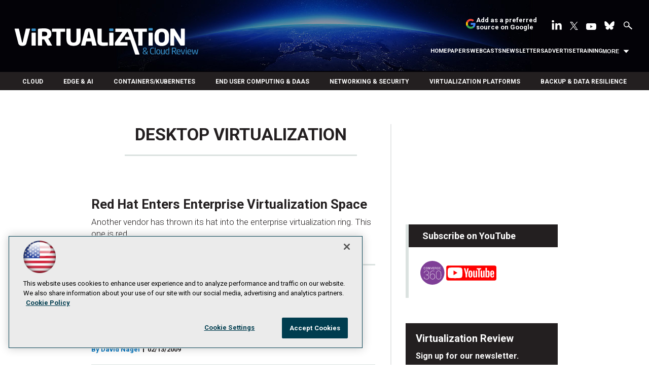

--- FILE ---
content_type: text/html; charset=utf-8
request_url: https://virtualizationreview.com/articles/list/desktop-virtualization.aspx?__redir=1&m=2&Page=31
body_size: 48378
content:


<!DOCTYPE html>
<html lang="en-US">
<!--[if gt IE 8]> <html class="no-js" lang="en"> <![endif]-->

<head>

    
<title>Desktop Virtualization -- Virtualization Review</title>
<meta name="description" content="News, how-to, tips and more regarding Desktop Virtualization solutions. ">
<meta name="keywords" content="Desktop virtualization, virtualization, ">

<meta property="og:title" content="Desktop Virtualization -- Virtualization Review" />
<meta property="og:description" content="" />
<meta property="og:url" content="https://virtualizationreview.com/Articles/List/Desktop-Virtualization.aspx" />
<meta property="og:image" content="https://virtualizationreview.com/~/media/ECG/VirtualizationReview/VRlogo.jpg" />
<meta property="og:site_name" content="Virtualization Review" />
   
    
<!-- Google Tag Manager -->
<script>(function(w,d,s,l,i){w[l]=w[l]||[];w[l].push({'gtm.start':
new Date().getTime(),event:'gtm.js'});var f=d.getElementsByTagName(s)[0],
j=d.createElement(s),dl=l!='dataLayer'?'&l='+l:'';j.async=true;j.src=
'https://www.googletagmanager.com/gtm.js?id='+i+dl;f.parentNode.insertBefore(j,f);
})(window,document,'script','dataLayer','GTM-W4RHP2C');</script>
<!-- End Google Tag Manager -->

<!-- BEGIN Google Publisher Tag HEAD CODE -->
<script async="async" src="https://securepubads.g.doubleclick.net/tag/js/gpt.js">
</script>
<script type="text/javascript">
  var googletag = googletag || {};
  googletag.cmd = googletag.cmd || [];
</script>
<script>
  googletag.cmd.push(function() {
                googletag.defineSlot('/5978/eof.vrt', [['fluid'],[1800,450]], 'div-gpt-ad-billboard-0001')
                .addService(googletag.pubads())
                .setTargeting('item',['4cc0e274_09f0_4ce0_84a1_74ffaf80e542'])
                .setTargeting('pos',['billboard'])
                .setTargeting('Topic',['Desktop_Virtualization','Virtualization'])
                .setCollapseEmptyDiv(true);
                googletag.defineSlot('/5978/eof.vrt', [[728,90],[700,90],[1,1],[970,250]], 'div-gpt-ad-lead_t1-0002')
                .addService(googletag.pubads())
                .setTargeting('item',['4cc0e274_09f0_4ce0_84a1_74ffaf80e542'])
                .setTargeting('pos',['lead_t1'])
                .setTargeting('Topic',['Desktop_Virtualization','Virtualization'])
                .setCollapseEmptyDiv(true);
                googletag.defineSlot('/5978/eof.vrt', [[974,32],[1,1]], 'div-gpt-ad-tick_t1-0003')
                .addService(googletag.pubads())
                .setTargeting('item',['4cc0e274_09f0_4ce0_84a1_74ffaf80e542'])
                .setTargeting('pos',['tick_t1'])
                .setTargeting('Topic',['Desktop_Virtualization','Virtualization'])
                .setCollapseEmptyDiv(true);
                googletag.defineSlot('/5978/eof.vrt', [[152,500],[152,600],[1,1],[160,600]], 'div-gpt-ad-wallpaper_left-0004')
                .addService(googletag.pubads())
                .setTargeting('item',['4cc0e274_09f0_4ce0_84a1_74ffaf80e542'])
                .setTargeting('pos',['wallpaper_left'])
                .setTargeting('Topic',['Desktop_Virtualization','Virtualization'])
                .setCollapseEmptyDiv(true);
                googletag.defineSlot('/5978/eof.vrt', [[152,500],[152,600],[1,1],[160,600]], 'div-gpt-ad-wallpaper_right-0005')
                .addService(googletag.pubads())
                .setTargeting('item',['4cc0e274_09f0_4ce0_84a1_74ffaf80e542'])
                .setTargeting('pos',['wallpaper_right'])
                .setTargeting('Topic',['Desktop_Virtualization','Virtualization'])
                .setCollapseEmptyDiv(true);
                googletag.defineSlot('/5978/eof.vrt', [[300,250]], 'div-gpt-ad-mobileflyout-0006')
                .addService(googletag.pubads())
                .setTargeting('item',['4cc0e274_09f0_4ce0_84a1_74ffaf80e542'])
                .setTargeting('pos',['mobileflyout'])
                .setTargeting('Topic',['Desktop_Virtualization','Virtualization'])
                .setCollapseEmptyDiv(true);
                googletag.defineSlot('/5978/eof.vrt', [[300,250],[1,1],[300,600]], 'div-gpt-ad-box_r1-0007')
                .addService(googletag.pubads())
                .setTargeting('item',['4cc0e274_09f0_4ce0_84a1_74ffaf80e542'])
                .setTargeting('pos',['box_r1'])
                .setTargeting('Topic',['Desktop_Virtualization','Virtualization'])
                .setCollapseEmptyDiv(true);
                googletag.defineSlot('/5978/eof.vrt', [[300,600]], 'div-gpt-ad-300_600_temp1-0008')
                .addService(googletag.pubads())
                .setTargeting('item',['4cc0e274_09f0_4ce0_84a1_74ffaf80e542'])
                .setTargeting('pos',['300_600_temp1'])
                .setTargeting('Topic',['Desktop_Virtualization','Virtualization'])
                .setCollapseEmptyDiv(true);
                googletag.defineSlot('/5978/eof.vrt', [[300,250],[1,1],[300,600]], 'div-gpt-ad-box_r2-0009')
                .addService(googletag.pubads())
                .setTargeting('item',['4cc0e274_09f0_4ce0_84a1_74ffaf80e542'])
                .setTargeting('pos',['box_r2'])
                .setTargeting('Topic',['Desktop_Virtualization','Virtualization'])
                .setCollapseEmptyDiv(true);
                googletag.defineSlot('/5978/eof.vrt', [[336,280],[300,250],[1,1],[300,600]], 'div-gpt-ad-box_r3-0010')
                .addService(googletag.pubads())
                .setTargeting('item',['4cc0e274_09f0_4ce0_84a1_74ffaf80e542'])
                .setTargeting('pos',['box_r3'])
                .setTargeting('Topic',['Desktop_Virtualization','Virtualization'])
                .setCollapseEmptyDiv(true);
                googletag.defineSlot('/5978/eof.vrt', [[300,600]], 'div-gpt-ad-300_600_temp2-0011')
                .addService(googletag.pubads())
                .setTargeting('item',['4cc0e274_09f0_4ce0_84a1_74ffaf80e542'])
                .setTargeting('pos',['300_600_temp2'])
                .setTargeting('Topic',['Desktop_Virtualization','Virtualization'])
                .setCollapseEmptyDiv(true);
                googletag.defineSlot('/5978/eof.vrt', [[728,90],[700,90],[1,1],[970,250]], 'div-gpt-ad-lead_t2-0012')
                .addService(googletag.pubads())
                .setTargeting('item',['4cc0e274_09f0_4ce0_84a1_74ffaf80e542'])
                .setTargeting('pos',['lead_t2'])
                .setTargeting('Topic',['Desktop_Virtualization','Virtualization'])
                .setCollapseEmptyDiv(true);
                googletag.defineSlot('/5978/eof.vrt', [[1024,90],[1,1]], 'div-gpt-ad-boot_mobile-0013')
                .addService(googletag.pubads())
                .setTargeting('item',['4cc0e274_09f0_4ce0_84a1_74ffaf80e542'])
                .setTargeting('pos',['boot_mobile'])
                .setTargeting('Topic',['Desktop_Virtualization','Virtualization'])
                .setCollapseEmptyDiv(true);
    googletag.pubads().addEventListener('slotRenderEnded', function (e) {
            if (!e.isEmpty) {   // If the ad is not empty
                document.getElementById(e.slot.getSlotElementId()).setAttribute('class', 'ad-loaded');
            }
        });
    googletag.pubads().enableSingleRequest();
    googletag.enableServices();
  });
</script>
<!-- END Google Publisher Tag HEAD CODE -->


<!-- BEGIN Olytics HEAD CODE -->
<link rel="stylesheet" href="https://olytics.omeda.com/olytics/css/v3/p/olytics.css" />

<script type="text/plain" class="optanon-category-C0003">
window.olytics||(window.olytics=[]),window.olytics.methods=["fire","confirm"],window.olytics.factory=function(i){return function(){var t=Array.prototype.slice.call(arguments);return t.unshift(i),window.olytics.push(t),window.olytics}};for(var i=0;i<window.olytics.methods.length;i++){var method=window.olytics.methods[i];window.olytics[method]=window.olytics.factory(method)}olytics.load=function(i){if(!document.getElementById("olyticsImport")){window.a=window.olytics;var t=document.createElement("script");t.async=!0,t.id="olyticsImport",t.type="text/javascript";var o="";void 0!==i&&void 0!==i.oid&&(o=i.oid),t.setAttribute("data-oid",o),t.src="https://olytics.omeda.com/olytics/js/v3/p/olytics.min.js",t.addEventListener("load",function(t){for(olytics.initialize({Olytics:i});window.a.length>0;){var o=window.a.shift(),s=o.shift();olytics[s]&&olytics[s].apply(olytics,o)}},!1);var s=document.getElementsByTagName("script")[0];s.parentNode.insertBefore(t,s)}},olytics.load({oid:"d158cf08e5844cba89cc42fe00c7776d"});
</script>

<script type="text/plain" class="optanon-category-C0003">
olytics.fire(
{
behaviorId: '4458C7902034A6D',
topic: 'Desktop_Virtualization,Virtualization'
}
);
</script>
<!-- END Olytics HEAD CODE -->


    <meta charset="UTF-8">
<meta name="viewport" content="width=device-width, initial-scale=1.0">
<meta http-equiv="X-UA-Compatible" content="IE=edge,chrome=1">
<link rel="shortcut icon" href="/design/ECG/VirtualizationReview/img/favicon.ico" type="image/x-icon" />
<link rel="apple-touch-icon" sizes="192x192" type="image/png" href="/design/ECG/VirtualizationReview/img/virt_apple_icon.png">

<link href="https://fonts.googleapis.com/css?family=Roboto:300,300i,400,400i,500,700" rel="stylesheet">
<link rel="stylesheet" href="~/media/ECG/VirtualizationReview/design/css/style.css?v=28" type="text/css" />
<link rel="stylesheet" href="~/media/ECG/shared/css/shared.css?v=3" media="print" onload="this.media='all'">

<meta name="twitter:card" content="summary_large_image">
<meta name="twitter:site" content="@VirtReview">








    
    
    
    
    



    
    
    
    
    
    
    
    
    
    
    
    
    
    
    
     

<script type='text/plain' class='optanon-category-C0004'> (function () {  _ml = window._ml || {};  _ml.eid = '50202';  _ml.fp = '';  _ml.ht = 'shex';  _ml.em = '';  _ml.dm = '';  _ml.informer = { enable: true };  var s = document.getElementsByTagName('script')[0], cd = new Date(), mltag = document.createElement('script');  mltag.type = 'text/javascript'; mltag.async = true;  mltag.src = 'https://ml314.com/tag.aspx?' + cd.getDate() + cd.getMonth() + cd.getFullYear();  s.parentNode.insertBefore(mltag, s);  })(); </script>
 
</head>

<body id="Body1">
    
    
    
    
    
    
    
    
    
    
    
    
    
    
    
    
    
    
    
    
    <form method="post" action="/articles/list/desktop-virtualization.aspx?__redir=1&amp;m=2&amp;Page=31" onsubmit="javascript:return WebForm_OnSubmit();" id="form1" novalidate="">
<div class="aspNetHidden">
<input type="hidden" name="__EVENTTARGET" id="__EVENTTARGET" value="" />
<input type="hidden" name="__EVENTARGUMENT" id="__EVENTARGUMENT" value="" />
<input type="hidden" name="__LASTFOCUS" id="__LASTFOCUS" value="" />
<input type="hidden" name="__VIEWSTATE" id="__VIEWSTATE" value="OR2hVzuDDyAsSEbDfico0OvLadGtWk+G8/++EbO5GoqUGEaNiIRT/KiJdjdzDG/QFIz5t8zK/HEPw+UzKh/pNGP+MiVpOZM3setkRe0YEUwpInGJsgHYtmbRgETRDxa/wZy9eFN+lMl2XET1QsmOyBXHfvNMtqernr3qv6eRH3AyDE0tXkwUmb7MILnd+oExHRZDV8jhyNIgLQGPDdnz54NLJaOb0ejrEuxCzHd7KLx0jBtx3yOE/wOBRyJAOoNLQQEqom56UvaznfILAf9L/M9vGnHvzxzX/yb11I1+im+aFqSTA3tEGq3t8g2bkiH//TdX48dnYI80k+lNpZIinoAAI0AfDl7iZ9GwFg1So4GO9KA9Zg/+yvwycV/c0t//XzdC7T8pcmvpX8shVDFRL0fLlolVQATJ/A7xeLDhpfmO0k6LgiJomXFzovlb4AYiVO8acZckYuXTHkytNtvqfMw2JU4OdQOQP368tEqQYJabcn/dUbG3Hva/CT1pvTV+83Vmp3qzO10NBJoPiC58em9vh+fWOsJVAVMUUOMI2V87abYBQG3MG156mcyM25k+MPFfS/i071+VwgIMqnWob3gZzBYzfMaUn/m3c8qA1fmKr+AIx9fc5cjYKkWUVYgKry9+naqrqTe2uj4MzQXWOTE8D8KTfzB4wWWDsXK/7XsR5nYKTC3ofC0K4xt+3IJhcm0UnfESwCr0kaK8CHX/kO+aJh9RzDRUNJNkJIlyxXPbetxCat/8UVp3JJBP9kWxZc81QFJOBwdSWOMz1Td7N3b3xdNlu6xwmbuQUksXuTtamezy5sGKJeY6+TlmRYvhrrIhxLNootnHQMZUZWJO2qzUCjXzYrjNyzNyUilB27BNqQbbNY2tNl3YDFC/p0Tn57t9GkJEIWKEPIhZmRfhK6K5GE+pQoLX7zmNPWd0vzdPEWlSjcxs5cvbz92LCZHqXIjIlUR9kBoGn0qdmBfTlWSXB0uhXuLBuB6sXtKwmlzABJUgxCooF2LJNnQO8Ke7JXImHrgW2Ym4LWiU/uWCWRwRqk4jrvuMpyaDkVdsZ2F6aeWJt7GfH/enoHG8yOwEnCwTqheGWM+kuCvI1D1yr7KeDgmBRJhH2YfzZODo78/oV4HKFk7JpyotjOui6m7o251QBbeux2bExjcqUloRZf39ayypYqNcufpi2QQCYKL19rhXxXI5C+WmyHiJn4PBn1aj/Fk2sw0Ju5LqkzA8aXwfhWMKpPWtotFAPZrIzg9Exq9frOtTfCCDMQ4Nv1+R0ZiJ/xCaWcyv4B1IvRY+QogErHNfuzhBgtojV7pCv+fDA5sdjN3t6DsXwg6pT4Qlpbmv3yT6GNQztrECRjpIkKuHyC4al59bzJf6g9yxYuI67BzRkx4b0EAWj9kG1yw/9o++DOLOQSr0YcTI8ASzRXzFqlkubA/8cJYVdxCRttoJLkOVXSebjyJfZXAZhc5YlyPyecWT6yC0Y1S+kKQJyu2XedeSY0pVIWlcd4hbnXYDFXzppV/a3Xc8L0HEEddzLMZB6nLaPKWOj8HIhNyX2KenkWWKn3nck4DTStYkjLMHYFZ/P5UxIR7UP0PJ6ieQPrOb/G4vEjizEUTa1GhTn0xo0qxGeaQJ9/b2ksd6hPiARqn4shMHcunQVuHa8RcCutomWd6fCaJfMCoD9MksfiEJ28dML8J9Gdm4Ou5Eg+qe5+wB4RnQn9DE/dPoO4LNPdny6W/QGmergcRTdD1YrQ9WY2VDLuoBpgzZlgukBNnbShYA7IXmQlQup2uGAamZkwUOh+Fb0OCO95lmhnyFAGrGhDmPlHs1kJDf/vlT7qgIiPv/iqMxFd1gBEebB73DB4XqTdJAWX35C7xFkefH7Ti0Hlk1R3WpoztSB+3xrB/1wygBu42hCZaW/o+9RebCw+Qk+ri6NtzzVxv5x3t196iPsrkm9NAM3P7xk/zZQWplafJHWewebV1bVyFFPVpNDp4D3sTXHVcbV6lBHwK01AHtCy1frq/z6cD3h3ONMgH1JjD3gRwKmtbfQZXIrMhwDDTEp1dzvQIXj6fSHtiltQi1ucHFT1gq32KW2AAH1WRhaM+RwvnBk+JS6VbZNGhQfy4EToiZ2T0bD0k5IqCTXvuQdF7+VdR6/T4zQp95W2gYDKmRbvj5fxSWGyjKOQXUZfmBPbqXyV7xzZYssSK46kfaoSo2RO7xyPggeM9Vy0s5YAgWJKIgEz6v0NCwjp64YHXYWbzCasgq7aqAI1yaOwDSTV/bYIgpauFdIZw+SXhXkPOLiszaUERgzyjPLq/42fDqUJi3T2fg7g/x/eoT6Z2C6zAaptwZpornl2q7LVfba4kmVxuoy8JJD7866zepgegP/RoMAFkzNWoRGXPS0Osmmbyvui2xwF/JCfrTTYI0eskDC2QjephgvfgZESmBFGX4gH66RTdE0FGU3Jm0MCP1y4LTI6CWMY0XBEbnpSt53oTOb0csdBxmELjiieOCLncynFfnVt4dEpTeTg3t2hm6pTHU0K4k/oDB56SWIiaO0ImXeN5BSOExDQSL9zv/FrqYWAuXL5+ktMImMxL+bmh7+JdzCP7I3nZp1Fy14LWGaPR7vGqkHKI9pODXyUq5ZwsIoOjYHaWJ10WRhhRO7GKBMELT/WVMQUP7BreghiqLBHkSe51ULQj5N8STexSMAZw3uIcKPNCMqXKMs+uQZG9Szp6ju/jq01QCeBbrRw0ivkQ2QoZySOb03K3R1GtiRiBaNhtLP1PvJRho/kVs0J0JkxCWcP+F6wAmt5HJtsAJnyO6AUPg/v5VQW8DFPutJPe2NLI5R8mDr/845cUxxTQxWCWFW69Na4ihNPAsgHg7P5/yACqBTMBOGTKzjnKPhlX7x1lO9BLHsy0gGmarBO+b9quFkj2vq7bN8Guia7Z6ow9BMTyCEFyuvJJ61BtaCbW4qIacPw11mnvw41q47t6dCtiGjDVYsCm/JKoAP7YcZ89zgqyDzr8pi59Am0yv/BkTmrGIild981MZ5eB/UfoqUpUFc2fhynrBECp5Xm32+gMUT+ZitKQgKX2guog+BoIIkeZKZykGDEPubp4Xovlz9uh74yg8ZwGgMk4/kwHlkgPqHJ41vCViYnDXPPxs0FZ5eD32tmAsxdH7xzN/Z+g7iaWS5q3lZFm2BSiAME3PZvZhMzYtHk4ccVe6tb/CMnVtKQ35NEhvMCl+jU5vaKpMz8t9pNDu9Yon2vk5LLh7Ge5sLb/[base64]/I1nOb/Cc8lq+lKFovqkVoIkGPLPXHVan4R6uoTsCs+sfV1u8iOnSbM6lLKkmJjoi5wnUhYM5+6E1DvRxTy0/pkTjj4p9aL0+Guv3g09LkCh8uFwoZg7P4oOtIVUFdDvhGXOOHWyKBMRR/DExAkwj16i/[base64]/Hv0U4TN51dVMw12MmpQJuzgs4AAf0T5xD+vo34y6e2gF7t2l/nU76qxoBIr8gYW4mL81HajCBdtb8S/OxJhQ4VP+111WkdZg7XsctRh6SEpP9+fd406wMEBjU/QjaVq52s4rSohs8hqnuLaUsHSdbOClukvxQ3cu+dgwS+TCU5qysmRMpidqwh4JeeOn8R8v9ybY4xXFqVuCsO9oBgEHCqgPmlNHDglt0k1I8+3oLifg1ugCQua3sx/7tepxalIMl2fYV5ZQr+1rC8HqiMOcBi0Z7FyK2ZherlbABzFPVyWUxXI/3EbOQVch6yYkWgSNuybjIIwzx1sUuVO4pS21qcBykgiTUQYbB8XLydhXRquZd1wwrL+gUwJNXOxPuy49zsFFG9ycriEGb8sh1jwBLBoUB7QYAn+ko/LR88bve+qYd4e+fng1yrimmKqznhAoAQGh4i3w3r/2/yq7d5CM2BhtihCx+nKPe9SSbIl/m8rPVW07qYC/D7rTrDxoztIquQbGjRz5UsiNSQ1OMhLGfGx6GymfsjTd2QNEFbwa/tSoWs9Z6qLnMQtWBjESZvjX8VQSFnfc8SYgg12R62Gs8vbuZGZv/Ltb7nRPJEUXHd+FYR2IfFrG6hwT60BNzN3buDkzliFRCnH7srqNM/vBf+ilTLlcYR6mD6bl1MqjRPiUHvwP65e3GIsONqT9qzv5qBxWokyBotkjreGabHKcuCDCqXqB/v/D/V77b24dcN8vKycS/uJuUsdj/[base64]/WcWBMNrl0uKl48U2U8Y1gssOZ8vDAjDc860fgQySZlcQD92EJssspmTcDwGR3rXRccnVUL+dKDScpR95yo6Vav/p0ihLVqPH3Cjbv70t/JDmQn5hP0W1Rm4zqSy700SWIh2fTDmcfyUJjOwf4VYyJPOjpkSzqeWzdQUOkVAxWXQwavP5RyCXWBRKO/Ch7ATJWKi7BC30MTq10IBtGitFgRCxmsZpSMzoLxJIl+LL+rnMYGxL+UBpzGmFct8eqgIN90XJNqqMeqnNXIsADcRqzXyHq7F1RBNBBaZZDOTUCMTwn3VlAp1GJJtBwP3tAmgrvb5LQAIhia6Qw6+gIX0wVczylkGiSunp+6/gO4A5m4vNHIVayarcpjWt+MSGLgyeCLlilpFeg6ut1Y3KTlxXsmIj34q5xbXuzjhSPTYY2J/ZzjWVuImd2Tv4xG6sWM7uj3qL939Xu3ulFJaB/QJr3oFXaad682wKq4V4KuqJAGfhQJHEXD2SteGx1Dw38baS0BmRxsE4bToXObjQfuU68bj2t4wKtyaMmyhLm2d0vHzTah1JbRKDSJFDLD2+jB7rtaLVfEnZEjdKkeO8T1smg88OczUDM79md03VgeHC/[base64]/d/gh/hg9qJLiTRIk30aHD65vHhWZ6TkEwtBIM46etrQpbFY+UMe9vDyDwOqBT0018RCVK27Nbf7JTyQAn5Fo3OdfMXGncnoNNRpDwBxgIoe2fi2M5Hd3TBjhAexfJAgGAtmlczw0ejTSSdLqqbyD4/Ced2k/6Wn6/[base64]/[base64]/DYW60swwKb9xdMS11qJ2atahrhWcVMiE9URjt+bA/FyvTQjK0AX/M8gi7kShmW4tqaIj3Q5HyIfzQ+Embof/5raF1q9juCHR7S6REYlEOTHGaai/GwH3yQ9HJsCLk2+PXkmdrQ6KZDjfiAtbO1BIvmOkFN4KqHfrEsRBYLSuVv5NV4XjHwfH88kMGeq4bbBZxQe1hzEEcMk1MbeGRTf8xLoZ7Np2pOiVdkpD1Y20Omg72HdWI5T4/3hjVO+av5szi4cxlzEaetndjZBs+y5XS2JRoGYWc+K9u/x8zBGp/Z954RVpiPOgu+OANr4jF1GLLcavHGONd93zXFA5POw5OAI2/zAzeYud/L2mlLDoAa++W3INFvlNzsnlBsWCQYhr+o0xtZ1jqiNSd7qp0i+YzZQL7tZzhSKVxA9+DXpAxytLG8zAci0ssbENquadZQl9ajROIy5/DWi8dP8ROfzBX634D9WNE8eGg0VZcJCGW3/s8K7Is2PLCG0ZkWgVxXDUSXRaf+6R4XymNgSH4f1lGwkbvCTx/WqJsMoaxcu//+4eRrydLaoGv0TVXgm34Tkk8cZTXMMMRxRRQTfxwJtbXIeuJMOsuYtnQK8O6i7fz2IKmEPrJGak8W8DCsH3KWdbqSHUAAgzm1SciIoCibZ5cYDt2jh28IlZ8vOHTtDSlm362KrOOFe07HnrXKmMYG8Mttvu3WK9KQ/av3Z3CqF+qsUXZA8nEwwJ8CluNJOfdHq7BmQ9qSDzJBkTArJik7hDHnvPiv7jfO+QIIOAvezLIX4jrvcrhryHloTI+6UgtK3irXc5B8cRVEYxNWxvicFLoutL1IpFeAFA3Po6RK8W+IAGLyfCR/9hV5T7bWO2ffXi/eSXePLdMPyhGziXizd7GbQDVWwrJKemX/rP8L1aOM7/Ywn1Z+t4oIjd+Y8dqYNLiZF3gKWTgg9F6aX+3plxL3QYiqeSdIEbR1Z9W/5AwcMho7UkjqKNq8MSm3LeOp34cB8YNJ5U4pc77SlnMGsWeTUjAvU2HKRRoMZYnjTJi/1obrmsW5DE0g38YhfvRA3mpSnZWsjc60z8+G/jhjc4gy7YQQz04vo8Jogp+fiIdKQ/DS9rspTw1je/EBBg2jNqrGYZlXiN90K2ci3gHPG89WIFz2sVG3duVVK8qxmPh378vUVSIVrMGyYdnzYVNwVFMdGK/v0LQ4TI5m1YjEw8jAxysZ60mO69OKKfBH7YhTXsIyTAyaH3m+J4p3FS0r94aG9OF38Ayj40qTV/zjQSnPXgE65VV212vB4Iu9HJMVxF+Y6HbX7cd7cJizJntXhLOFu9SR/GIQ2Fq5kwUsAgsydaAybLhV3CcFTS/hqKR9gt6U6DXI1uZy4WAfWrrmQ/rwkA3mS1vfUpKRtWYLuKoeZasxlY5QDmQWeoDzZDeJgNb7EpOe/w7SAuVmxR4TPXL2zitRy9eSysr6hJdOTFyAY125lZ2nH3MTRYYlqJ+vWTKMBOGK45N9yLtC+rP7j/wMKU4v6U0iywSN0OGOH2n6VcEo8GBKtGUqxZXD3eKafJWKqyCJqVVwGCj3D6dSCNa4nlk1+xcVNUAEvI4kb3+oUijQLWhbhKybBTsdWWHUxGjV/v9OuyYRu2Bgk8YDGNSVvfmH9/v3ELCmBsN1uuJd4wk7bI1SusdRgXh/5iy1yzAwac8mw+ajC0dcondUf3Grv5aHDZxLtgsTWb+GEp6Gn3AijI0MMcyxINaEPyh6tVNYoA500XOauu4n2/ADe8GB64owRdA0iziCv1pzBHPLmUfWPa3ELZjv/qJarM4hrvkEsiyQbSAPPSAU0pJ11QLigZQtAXMU3h24XIfIYup4AzKIFhDdxWaEiCokDEZR4oouidQCnN/Nx9P8rFin+9KRZx/2pXVua4Dx2tBb+D8LCggs9UxUuHbOz1SsD7qWMwcbwQUoeFAldB0HACjkkeopWtt5ieeGQaldTkVZDh90BNUykK5MnmjYtd9/cjmTHR0rgj64IWwW3j6nAxdVNgxViZjcVLI/2g1HmUcCe3BrVgC31i41DeTO0464W/QJUr+M+Yju1bMJYw6IWuxtPeA+7b6y+n1C5fuMtUgcPokTl3erUK3Zd2Xe20mcACYqt/Wlotv+rbg0hWSjK4R6xrkGff7xcIy081YE2s9og1G16zDEW/AF52kgAppS9NCYl0V+sxECq2ahhZe/MtSgxwWhbtTVpylR3TSaL+16LIv1dxJMt3ldEoMSColvg6CcFutMq2iN7ITKzYnynJXN+ZNL+EPGiMb+SVCHEYRjDdPxvSi1gcEJ80ft7Jjdc85BmimppWgiRdML0kTbQz//rrJHtRyCUAnSvHfn48lb+SSS/LtaVMnFqDOZTTt+1WmPE4QZKIJYZ0+7+SpxczjPGELuDt8i4K+SdaNF2g/uBKPTgJrTBmEL5QV+8f1YhmQ5UXjzuJjivE5d9a1VCMUPJMVqsm5+R+MxYOpM8uuQqiQfRiwB5LFYnU9JuLDhD4pji+7CMvyjtKbtF01MDuZ8Nb3bReRnKU+5bl26uaQ8qT3Ao4D2ONTZFhUiI1oSdj8rJnPQsnv1s6DX7y//xzQqRACS3KA0UffGMa50Ig2QERLI1RQE4aHQSKQFeCevPhfwY8nqfAjN8mi1d7gs3Fgr8NXmTuOjgo+2l+rIXGro2U90Q7SZdTRsrJ6tPgpQZx01n4gqJADiOTSBz1eNSAzhIp9myKjyyV0uSqU1zcAfHhrQwTCzpgEK7K+kKyFLhrpen/odoZXq627wZwGNqGLHsN69/f/fLcQCA1GVgeuTFzcBr56egvcbd9AMdxWB3HUxsBSXS+3nGmRAK0nFQsbTWjmn0t3TpKczPIWR5zeKWhKfJI4GaVuoRe/[base64]/GHwH3NNmMIhynKlYf4sqnC3Ce3D2l3N7ItalYNgdwQSuH0OaoZA13Ehg/rYeUibTTPB6UbJRJiVGrrCTs4J5YCYJxEEoNtwQAKTFZZ2bGx91eawucVIdZyhhF5kjTzoCvOYx42/nH+SuPbommj6sc8iqUYvRKE7/24LD7YLRQglwQYTFmdUrJY3QY9gWb258vZHak4XJXeeawiURN1zohmr+CBpYU8vMgWIQ47bWNM8w2uX0Cbc29TQyakf/v9jLBPY/l8aX08M5EUgZFB5feZ+bDVAubEmwGUTrOYp+CFiQ6Zt2FjECUcKuN9ROSlafWqXc8X7dn1LqydN/SZM9e0UirgrzZxMYsvpmKDO4J8UoFmDQYhtvinm7Uild3m6nwxYtbPDgElxvk+r4/EDRqh7YEohCr1PVjSU5xMwCe8AKs24c1BVEoFqK0KKU4vxXQvy0v/JksebgQZ0ofhwZLQykap/Yf42DBeaGVXLntkI+kcNiJ+erEVO+8O3q+ZY4tZa5i01R8pitI3VGJd2h/uCyMJj71G7y/g3S28xNf7kzFpEmfRV0lxPGSI7esNkQuiP80JnD6pPK/29Fj52rLeQnEYzl5HaVY1ZGUqq+AhxXF8iokcI4FOWFUw7Cuf0VsdNp6sFG94QfcmktPMTLOgUfLmhdjH7XHnd4xwLMFSoeBr3S8s7jBrw2B86boS+rpxwVqga4GQD+MHKz1MTkGeXHKFGsEQioJFfe48bCflOpGnaTFoNVMnuQlDy7qv5dczuUH95bY627dzTB/1SGPv9rBv1Eij7NXyXu0b0XPtTYBYsZZ5IAq/XfavZ8iJxieLOsijT/h/FH++F/sJK3K8wSJnp+d2EtBiz+VurZ4kq3Iar6mopc0i64sJMxcA6+zw5O0z5y0GI9clXvkArRRcxZNlouO0+GleoA5NhcUPWM2nhh2FWQn/fhOXcCiguoemg/Pmochp0WQlZ23AibgUd/vh1MtZDkz+360Mna7Uy+xElt52nZnVzzYzNvwohLNxhXz5pb1GQBru1WXO9D1cnr/CxMgxiTqv5uDyg8+kScRGEeoGVbD9r9u90z7qa0oLPGULEnR0SGzXpRAR1nVrlriH7ksaNH0VfUM2woePZ/ejDdio17EoEAq+EAo0/61ArgGME0FHg9+MWLMGSOA2V/cySS3oqfu3LrQp2enEtHO48pl2FXWU+rv6eVf5noE33MM44hQY2BxAMRofDxB5uT61OURPwY9BSbQN26nE9gEo0zOGoeuZ6bLa9DHZB77mBDyREBhuTMlexb2q72RL5I2w6vnMS2TW3dD3+7dCHo1LfMyU+UwMplJdKJZnFbBYup6h/DCAGY/xjmDpbn/H9KVujJ/6W8F/MJS7EV4d66K9Br34hSul0TWaEvc6LIQwOMZoKLlVFxrtPRzcoZ417pK4aO/VrJYCnAuh6zC9dUXQRVoMxw0ekSDIiisDjAqVbNAIwJbBFSZoeUDqkPct8IMpeZfqlaVhiqTn54LiJ+dw4wP2j8fWakWj6CQ4u7OSd55vWsHwAmFqLMnjsBE9yNPbMI0IC8BRRKo9hNzkWEZ4RiA8/4ErbL2gfLQk6YnhJ2zuJkgwPL+lg2OIN/NHHaP4WXvrYvemxfg5GkykU6UCt0eBiHc5t5lXioBaD5T44ElGkVcTG+owOA4q8DpLywwst+1wTvjsLVcLz5s6Rcvsc/deqg3r/ntiNgktpSX1P0AVvihMakirYkCIN+EsrL3DXT3Tuirx2nM0jW56eQtYFK4M/[base64]/76iTnroq3eEtfSa3XadtfpYna1EpCqdnoM0Ryf/L8d6MfZRu5Ej/DkxOyPQEtJiWIOi38zw5tkgsPOH20eQIGMnFUiPGbR03iyGeCq7EW0aHDxH3oCMHklriCkYzv1Fu5PoQhBAcuS6Qte192lO6cihT8BMMddeV+4zkZpqfXwBFSdM+Maffiqt71vznIA2RZxotP0QzKsCKqG+rL/u20wbn1l2wSgWavMcSC+9+QxadcGEhH3Of4BH23I3r+P44wUXPfLoB4YmeaKz36vMayyfJ+zTmSmtSeqNfbxtduvJ0Y6xPPp/n+VQrZgHMQ5kg5ZLWiLENIZrgjVrnCVHU324YSXZplK7vZuwLwH3ByRpgowk8IjPCC6dOuXMPKLmohKkpIFZRF07bNkCl3M9xEwkF6DbIGR8BtTBoyswagTB9acut3gkMa03ylNFqrT/RsbKv1RTS5kA1Nn0Q5PsMmy4hnzuvIaMjRxb8Q0q1Ka4KSuwv/[base64]/9vsl0Yvj3//Qx7sosqj7Y7zVqx4QV340kdZqmpNfZWhxNolACCJXcvwM5rA5ORApnVl+KMJaMNLJhiqXVwwbcS/7l8326mFQYqOrQwBl6wctRLBq1AoNITOcAuVu8/nAni1Jf3KRuC/nvTnk9CooMQN8WBxWNxch6atU6IjmXmY69ggTBAFSvD3ji0HfS7OmACoIuopn6XdADS0DVpYvD+UDxvJ2C8UHuzw81PKQd1CmtxbZ8jHiSyAK/mqIrNtxA7Z+q8V89NrYMHM48hKVdUA77nBMt6VNLs40l6odc09EpgUVWbSO4oC6jatko3gwOUbC4zfx/zNQgjpf3zrDMabeb60bhxQDCcIo0d2TUJw9atmVB5/b0AxbD5TZH1C4szm/FdmH1WMvFFd/egXiLRzVB4V/aRLlvaRVLDVBlaP9AdHshjQlQdDuRySRF7kaBEpcCJdPNHD0UbU6Nepf5cwgH6Q+sZ4RKMZ1yUJh7jzxHX8/iDAVVt02w8nQt3tNa1YvwP1Q8bcTDhfr6yyvawQ6fb4rOE0oETkNJvrkKb792DMLilGMy21S1sHt+X3xTHMh5k9V8GX7wPiCuudv0T1RDKLv0zOgJSb+EmrqCwh6YMgxA4lhcY6PJZkeV6agW66eS9sPKzBKlqZXKVBoDqJZfPSRozT6fUNkN/EXkHKFSUyAFfZZyZA4WMLFbV7x1KcJcxeChZduT+4rpRD9qvrVA2MT77xeMB67spD5D1vVO98PdNsbTx4b2/PS/O10qvSOgUsgKnNwdcjlQCPxlLaqSYgNH4NubXT/vO8bOQT/wZmhy1m1xdDWxaleNo04rBUbveZ3rhbK2qUbJ2vqTdZyksw6AVzEb3Mfx2dPYcYTsJuQSKZEhQoupFJOuxSFgr0E/UkjYv3siM7Zp1IggmeRaroDMCLJxM2RQBcaqNIOMKACE7NA+DqkMk4+SjPdPxxmLNchEY3RXAmHDuhLCeePAbboW4h0XdUuyxtXx9Ert3SAVnnbJ3i0AC8qGEwvC0AWeQ9klvulkus+hVFsEBNC9xhJMkiBVF+sOg3eYWir/t0j1pDcjOQuXX9nDBwZTDExuaan0aVnC3tBnyrwsxL5QHi5fYjGuwx8VzfPdO32Q+RQx/JTuq8mk4cTxdX0FczheOs2JPYUsIEAompCYfCP8mgEgwqg8mmr+hv4PSGiSwUVFUgHk76uw+2D86Ql9d/AvdqXSIiTOZny0AYrhmHZcf8yjZ5B2Ch+RqACSKF4EIhn7T82DpIfRFzbbP7evvbnM4FknS+RZzwwtisktyIFuG6yEHmHzrNANbsom2D928GOq8F5X/s74T0TJtqV0yCIZ/YuERNwFnRF9qO2SjwV8Tk5l+JUJo/gw2ep+0z7wU5PnBgRI6TEGtAqHgQDDtt7/UhhSKCurZYOWBP6YVqdQcCUF2RDTKRrXVvUBIYULkoedT88AJfagKKn6NU6BPMfkDfGpLWWKJ+0lyfFZVX1PvkGX4ejJhQOQNdJ+Jvsfzd/8hRIhmMd96BNA+LV4nF8hId8CNog/NxJg8pPfxW4PggmbdMIGd+x9fsxB4xx1CWSFA4NUL0tlk44H/VqVoom87o1XzW4tMps/uHlcbcgb6OB5ztn2KhI5uU2hRpT03nA3WIfaatfkQdxH6N1JU80mDAmfHpZiVNL8jQLdprbSEvGqMTUxeVOcnaoVaDu6XaFUFuYs0ycOxC0zbaeGq4xdUzqM3tuiluqxktwfWQR/o0G9joiBvf3OQn7FJ5j4r9r6BZLNKf0UTc6YTWQwGDH7JMM37IHojUUsTMvpwWFCoNYyoa2PR0jYSlnnoy7tzXUFSrJd7kbD4OzhTmTgH5nIq8++s6r7HN306jIgEvn+GkbIm37U9iF+3AM7Ml6eI3iL84DRFZn+Y92OY/o1kqtk+Wn8Tt1aU267r9GUxaUs6ZwyMt1av/Rzm9OMDUm7T+4/OXCWVGkXMlxSqinXxtQuEUqZSr6NiMaQ7Dneom6/sNKpU7p96WEo8HpcC6eGpVmZctEtBWhmzuupAHKabCQ9oOIIfzihABI77qqPK3R2vl5zYE70svJ1e6ZZQPqrvBk863SXmlVwaWmVDKrUrK2U71DyKC8SyyB2w0fzDrIWH2d2hx5XfVc+gqzRIprTq0Z2AE2n9dJTPhHUVTt2mr5e6Sq92mWDwWtw9vwBbKYSLmcSl2k/dgOAGtGpgbt17UAZBqiP3Ds6D3LyCv+1EjnSeiLmUb0Dhs9ft96hozrTcvINbF9tQG2o5A3lbm7f0MubuGLqJJ+/+7Sr+UYisGWoOoHnZenc7ej75xhdL5Sqk6EeRoxAqPD6TjPfuTMgUbaMS4Quvjjq40qe/0ABqk07XCa6m9GuIag0E5mFtY4iBXF7NJAvpwRFv4dP0oq4dKZ4OLFES+ss4MKVlsWABzDVYan7m2TvfjbZDV6DgSgJ3+RRLebAQfFDAtFoTIFg1tz/t8NAzjq7iQEH8hn/Ncyv2wPW3MZqokWGVT+h914gA+JxWns3ciFbZe8fsjmjY+9ME8Yx4CXg78ZmswyYp8lFVHdvLqaU/O+OVPAT7uJhydjaymEYTu0Y2hLqOLKP4eUhLgcoKnd7mrtN6FELxUzyHyVIzAA5XyvYj6cUFwiybjatEWl4UGsMewG+QGXoTMNGf/9w1WNcrPnRNHyJ8waSRTQ05gk7f7bZciBQpvYbpcJKpLPkTnY7Tb5Fv7IpGS3EERX0HpDG+NDQR7qC3Ee56IqgpNd6XxThcjuWvkOr+7MliUAf2kUpMpaZeevbC6aUMd2Rx6V8RZ1OS5PfvpDHYGoeGFwPhAzap/l0sQjDjU5C7uAbCvHSQg+qDr34JS21o4UF3wNQc6POubrzpqabq64wwebWoJC5OG8RoKuPF/gaU+V36OhkBaohFlCNV2VOD1Bco1yp/UNhIDLVmzEzDuMHeznFh0rmsXzxDoOLK/CSYSC3AHNE+nQj+ugrWGOju5aaRnev7IQGFy9l1H6CjpAXBVNohZRCV7ZA8ZIDTRdjRmllTMlRxWRblRb1UTsuSNaGH06wKc5IWF22/B61lP2OBSe3909iNXeMqImo4ZY0er6UojIqOvFcgnvQJEdDBD6h9MJrWdEx4oVQ/hOZ+KNq203yLkUyOlK17+BnfKU4ddQxc9ZYkJIGdIjTGK5AQ3WJB5KJHdQPHCvdHikZCUqhjctWc1Vaa/CglBTzXvjxgAbTJSUplow0mzxVPgbLQE2yUjkzq34a2zOUxZAIeOnbthzcmOZJyAhZyMmSY0qffBcxYkAed4vUn55/fm5BjmFxGtEE+1BsugpJP1zE18zOaqC/yCMzY3GxHLzpj4EImGj3oaTNY5NoHcuvEJrjQVAlVPZ6CkQgGqMTuQoLodGzBTj+OLaumeyPXmpaA1ZFxC2Oufn8A0RxguTWWcgwbGFLU3LJhJ8+S1W0HekO9g2Hbq6LhceQQJ/jlA4T/LPOFaXG+5VFyueySHJP69hb4RiRZVeTT/H7KN62Dnqfdnt3LyMeaEomx4ExtTGOgJNsxZzByst060/o8RgfKU0a9sbCAAalwhVJxRbzWNPKHmIWnmsCzC/J4PpWAcNyqZqWwj8DX6Qi40vJjvdATydp4kzVlFhePJlfIQxm1TLRX8b2yOFI7Z25wFzRYBtOcqezjbZo60Jc+G+q+zu2FtxAmJqzDKse/Qz+/2GTEx+V4pikBvKhsoVSBMEeejY/[base64]/PWQo9YW3JXZyDoFHuxTXy4OAPgd1J5nEYKzFOCjL9gO+SwuWYLfLiPL6+ixWeFf1JwHJL5O5jLQwyzUzt/79wsg/2eQZeCbadVsPH9xD+TtKNxBmVRMsLqFX0ppM0qn255OvzPOAhcn0h/7OautCICM0bXsRxSCiMScgBPD/[base64]/CIS1lPDO3HYsRHEiDQqzfugdPhkzLU9nKMAknCTQ3jfEFeSXcHJMq3/kcYU4ORZJoSiqbn8maBym+/RQwkipe822rKR2yqfU/oB6Fh33M6cW2W4jblMCRBRo0yD/ch761VECQcYMmUmJm8EK4HQAKijumVMI3BuwAtpvLiWC8xuTBtjEiXf/SmxYRq2WfsqeyUkfcZ2KJcOJCAfCiMe7ViWkuxs5Vg3oom1qDw5SAfu8ZwXpOMbyW2LayI8inqHQntVALG0BXcP44EvV+l2f1f/GZx/J2Kkbk58QphsyTjbKP5+OhCQoAdD5iTt1Y7llj/9snzANqXYsYYoXDbpdz1y3cP8gskST7AG4cFUVP4DV7me1yxXqHQTv3DwAzqi60hb+c1y/BirO52pvtNl5kV6XR7SblDzGObNCFlHet0BPSwSSygiRHqTPsP6/WlKrjIvUq+ravfdJOCJh4Hu/GzrXn1bsJTP2r6eVfMztgdsreHkajTqMZQj12g6+83SQ6260aS+jaifSG1B1K4A7LUhP+RSdh9g5vIm5/BtP2vuLWu9aRbI1Q7LGYwKTlGAFX66FiPdXI4OKt+XwZm69CqdhvSq5uRexSxJVjsEITvXkMw/T7ptD22i7Dn4G8PquGBIU4nrYZ0ZE7xzAemOTTUkVusTW0BVK4xgQLjX5r5O1o+i+//Uigz9wdq+BQEGdJOQVeQ7MzMO1B0KgxOJxe+KbOHSLc3qInzSFSsaYr0cnFO1LagcPt0v59cIP8db8LE/YQcThTgyuvP88jpipnNV8tC5ykLi4D/Bfdfevs+bp8eAX6p9zc0VXFFgLvIdjmBXy1fNOOanHM5MSjCs2HqZpfyfhLvBYr2NLps5AiPZaZ0+KNt9X4M/n3+i7Ug+7L1WcMu2mYD2TV+1t5YNgxEq07iu6OuKJjdZCR3tDEkw+8gpdmBlUHCA/Y+zPcsE5MKaY7WoQa/OZnDdPSoF8kSCUFi6vrE6f2yT0/T33V0/aRUBnHolGPTYcmtFfRoxNJASlTv//HucIhM450GdLt7XTEG2/vxY03JqYy/P9hqoGyPXDhLhk5OjRqYx3BaXzbpDOtRCoBbNKDKEznzUJ1FRJZZIZB72Lb8rT2lRUBbaFMhuZnMaxdKN1BbCbwvX8YFeIWs+QJuCu2lLWgHJT8VPK9ttd67NfTRM2FDmljLEhqhPBdn+5fZvy66kj/5bDucKef9G5g2MSFIywqXFuRk0NVnb/6M540P+Nm8Ajo4e5FbL1CHId+bb+Z1PPg5GaQLdgNK+/QuYDUfJGOPVgjFV3WFxBieKDQjyhllZkIvjjwgUb0MfP122GVkgg2i/2yIIyTu7vXHe7nWsQgz0OEiY0ixVaP3Uu5PBz/axAf5kgI/C9bBXw/v2AvBtFxgPWYO9qzmSMiLemPSf++7kv7tbxbdRQE77L1HSdWEp5vIUmEVk38MOEJd3/yqV90aoqPZ0bQXPeWwN1lSPrkZhGt0kYwyttiTFpShjhovnvFHLqW7Cf5l7h2QhB+ZkCQmxx2XAP54uetWmkXPEOiqK1ugZOH9xFcG4AR6Hfj1bra9nQpOGbUW1VtXP0Ro4HKFdKGy2OW/LGmE3zmYbWPZeaxprMJIpHHu7oRVCIg/qEYXm+qWilof8u0ryzI9nkjuZu73ODBFi/wJW4FA2H85xHsThildsPO1eqHshSjbkc61/KaYXRGrnVbu3dWotgg8tj2T1afsKZZF9bFMICnL9PbsETxEbx5CrwaKY14MJ5OOuyFFkJuIfijYIe+8mfXWkSBKkGAw3H6suGYyMM7cfKF1siVVOFiPH2kStABTlvLPZ3BOwnMqrgmk3KtxX5btN6kDTzot4Ynr4igMWb/FrGYf/VynT+rNNe+J3ygCCXZJMuLkUVhAf/Fd413EXoyrj8V7htUVDIfmbv+wFiJ/F8UCR7IEDjQAhrbyvZtD8pkJUSnSqEVbDuI/5el74li+G55dtYO9GvgTHeKUDDYAwoZhweqrb4QLE2e6JR0zaEEGK9CFfZR9MMroIbW9MfR0FvyZfQd87cpDUSd8Tg38enQ6LtC9V/dnlbPzxF8vLu1ucoGqfv2udErkDgxqjG8IVnvwWKrQJDNxRl44BMk4dHrmw+Nf+4xLoIZczAVAp6HvSpsdkPBO/rmcmSGCEijMIyUJQ6+2M9rLlPXp/ju8R5l0+TDkPptVijYSLynApZC9bJyxgRcyT62DSgZIzWm16L5GtZX7T+LxhWMBI2lVprF1sK6izrgJLhNkTi6rpNw7bcbvIb3XckWm9I0dJEo/8npWGr8dXINMGtFTYgr0fhbOwLFo2tWN+5iWREUCirQKrx6Hp5/+ry4j/X0Qopvb61vI35lSOAo+/1HpG5Vz/oQkpfK4O8bHaP5p2GFZ1aLp/fsJFPQZBYum8wSNWIzTrIqjj0XtQWBRfV+HRPwIIAPbR4QSjWZt7zidgnMxusmlCyTfU9QgEn1Kz/pGF1NKFuin2TSdYKM1UyyhcWOutNNkQlONX68716gB4d2pn/ZBCd9+KFj4Qj0hgNqy93b8DmcHlggJK4ViPbs7UpmekSpxQ9/7jvo2LWZNjmEz73WVV6jCJfn6gcfhMSTCTr9H+3jIPR4SyrFc/nBCqFUE91DlHPNlVT9KrYBd6i4zyAOYEeQDeub1mml8QUP3xDMj/lGuPWdWKJCKMab9wQlA2SFJuygYUoI1GqZGlEfJQPcQ7jqHQSEg0fERpvVIhcgnUE2lQfpgzpAUHoUu9RhCF0InAe6mssQz9+ZNVFZTuUil4VFFUpMZTjULzR+uk6MzX45ISfYGzk276vdQcmK5ARUw50dO2GDrmka2cpFvdUcd9b9vBKIh/Sh8rSohv0b/[base64]" />
</div>

<script type="text/javascript">
//<![CDATA[
var theForm = document.forms['form1'];
if (!theForm) {
    theForm = document.form1;
}
function __doPostBack(eventTarget, eventArgument) {
    if (!theForm.onsubmit || (theForm.onsubmit() != false)) {
        theForm.__EVENTTARGET.value = eventTarget;
        theForm.__EVENTARGUMENT.value = eventArgument;
        theForm.submit();
    }
}
//]]>
</script>


<script src="/WebResource.axd?d=pynGkmcFUV13He1Qd6_TZCBIjC6zCiEqmi_kDcnpBDGtmmPBmv3CrteKCAgzbUk5eSixZw2&amp;t=638941958805310136" type="text/javascript"></script>

<script language="javascript" type="text/javascript">
var id = ''; 

function FocusSearchBox(ctl) {
id = ctl;}

function BlurSearchBox() {
id = '';}

document.onkeypress = function disableKey(e) { var evtobj = window.event ? event : e;var unicode = evtobj.charCode ? evtobj.charCode : evtobj.keyCode;if (unicode == 13) {if (id == '') {window.event.keyCode = 0;} else {document.getElementById("hdnSearch").value = id;document.getElementById(id.replace("txt", "btn")).click();} } }
</script>
<script src="/ScriptResource.axd?d=1HpV3OVB0CaEXoaafcqmhuV7MqD2kehRE4uU7zqn2VWaxa3qsEQalzHrhJunmxyCbVQ8blwGpLTHxt0JY0LPF-JdXItlw2vQCnNSI3BpUqnD1C-1wpC993mlLP3-WUMurk49aQ2&amp;t=ffffffffe6692900" type="text/javascript"></script>
<script src="/ScriptResource.axd?d=uHIkleVeDJf4xS50Krz-yKIbsogxsARipyAFZ-QiowLKCn8ZX1JtCja1u0RrZEEZKxAM5FV4haytxitTtZqqNpmPcKKA3BLDLu9ZENuGQ1JqfEWiAMP7CsbJ3uYqnV6u0i-h3IJxflq0io8vjqviaFadW7U1&amp;t=32e5dfca" type="text/javascript"></script>
<script src="/ScriptResource.axd?d=Jw6tUGWnA15YEa3ai3FadN4Tys6-s5-_WQA4GHsOVV0smV8btazs5-wG80pIg34-K80z7kuUkkVeuSqYVFgCETCeBJoAtRyb5fRiJArxgrrd7216Oo0fMsCemOyr51zDhUCnVS9jBHdvOboecnJG2jfa2V41&amp;t=32e5dfca" type="text/javascript"></script>
<script src="../../sitecore/shell/Controls/Lib/jQuery/jquery-1.12.4.min.js" type="text/javascript"></script>
<script type="text/javascript">
//<![CDATA[
function WebForm_OnSubmit() {
if (typeof(ValidatorOnSubmit) == "function" && ValidatorOnSubmit() == false) return false;
return true;
}
//]]>
</script>

<div class="aspNetHidden">

	<input type="hidden" name="__VIEWSTATEGENERATOR" id="__VIEWSTATEGENERATOR" value="A9DC696D" />
</div>
        <script type="text/javascript">
//<![CDATA[
Sys.WebForms.PageRequestManager._initialize('ScriptManager', 'form1', ['tph_scontent1_2$OmedaDynamicFormPanel','ph_scontent1_2_OmedaDynamicFormPanel'], [], ['ph_scontent1_2$btnSubmit','ph_scontent1_2_btnSubmit'], 90, '');
//]]>
</script>

         
<!-- Google Tag Manager (noscript) -->
<noscript><iframe src="https://www.googletagmanager.com/ns.html?id=GTM-W4RHP2C"
height="0" width="0" style="display:none;visibility:hidden"></iframe></noscript>
<!-- End Google Tag Manager (noscript) -->

 
 



    
        <div class="wrapper">
            
    <div class="ad">
        <div id="div-gpt-ad-billboard-0001">
            <script type="text/javascript">
                googletag.cmd.push(function() {
                    googletag.display('div-gpt-ad-billboard-0001');
                });
            </script>
            <noscript>
                <a href="https://pubads.g.doubleclick.net/gampad/jump?iu=/5978/eof.vrt&t=item%253d4cc0e274_09f0_4ce0_84a1_74ffaf80e542%26pos%253dbillboard%26Topic%253dDesktop_Virtualization%252cVirtualization&sz=1800x450&tile=1&c=123456789" target="_blank" >
                <img src="https://pubads.g.doubleclick.net/gampad/ad?iu=/5978/eof.vrt&t=item%253d4cc0e274_09f0_4ce0_84a1_74ffaf80e542%26pos%253dbillboard%26Topic%253dDesktop_Virtualization%252cVirtualization&sz=1800x450&tile=1&c=123456789" border="0" alt="" />
                </a>
            </noscript>
        </div>
    </div>


            

<NOINDEX>

<div id="ph_wrapper2_0_pnlSearch" class="search">
	
    <fieldset>
        <input name="ph_wrapper2_0$txtSearch" type="text" id="ph_wrapper2_0_txtSearch" onFocus="FocusSearchBox(&#39;ph_wrapper2_0_txtSearch&#39;)" onBlur="BlurSearchBox()" />        
        
        <input type="submit" name="ph_wrapper2_0$btnSearch" value="Search" id="ph_wrapper2_0_btnSearch" class="submit" formnovalidate="" />
        <p id="ph_wrapper2_0_AdvancedFormLink" class="advanced"><a href="virtualizationreview.com/Forms/Advanced-Search.aspx">Advanced Search</a></p>
	    <input type="hidden" id="hdnSearch" name="hdnSearch" visible="false" />
	</fieldset>

</div>

</NOINDEX>
            
            
            
            
            
            
            
            
            
            
            
            
            
            
            
            
            
            
            
            <div class="leaderboard">
                <div class="leaderboardinner">


<h1>

<a href="/" aria-label="Virtualization Review Home Page">

   <svg version="1.1" id="Layer_1" xmlns="http://www.w3.org/2000/svg" xmlns:xlink="http://www.w3.org/1999/xlink" x="0px" y="0px"
             width="100%" height="100%" viewBox="0 0 547 90" enable-background="new 0 0 547 90" xml:space="preserve" aria-hidden="true">
        <path id="svgHover_2_" class="svgHover" fill="#3690C9" d="M408.105,13.725h-9.597c-0.791,0-1.286-0.605-1.286-1.336V7.854
            c0-0.733,0.495-1.268,1.286-1.268h9.597c0.788,0,1.362,0.535,1.362,1.268v4.535C409.469,13.12,408.895,13.725,408.105,13.725z"/>
        <path fill="#FFFFFF" d="M50.783,9.359l-10.67,41.463c-1.648,6.418-6.875,7.425-11.816,7.425c-4.946,0-10.242-1.007-11.89-7.425
            L5.733,9.359c0-0.138-0.07-0.204-0.07-0.336c0-0.601,0.571-1.071,1.286-1.071h9.959c0.715,0,1.288,0.539,1.431,1.204l8.953,38.589
            c0.146,0.737,0.361,1.004,1.005,1.004c0.647,0,0.859-0.267,1-1.004l8.953-38.59c0.144-0.666,0.644-1.204,1.361-1.204H49.64
            c0.714,0,1.215,0.402,1.215,1.071C50.855,9.087,50.783,9.221,50.783,9.359z"/>
        <path fill="#FFFFFF" d="M113.875,57.641h-10.959c-0.787,0-1.07-0.664-1.432-1.33l-9.598-16.925L91.1,39.448
            c-1.504,0-3.724-0.128-5.086-0.128v16.991c0,0.731-0.643,1.33-1.433,1.33H75.27c-0.788,0-1.433-0.599-1.433-1.33V11.433
            c0-2.277,1.001-2.882,3.223-3.212c3.295-0.468,9.387-0.872,14.541-0.872c12.176,0,21.561,3.813,21.561,15.648v0.87
            c0,7.092-4.013,11.442-9.24,13.375l10.814,18.867c0.145,0.264,0.215,0.531,0.215,0.729
            C114.951,57.311,114.664,57.641,113.875,57.641z M100.984,22.997c0-4.077-3.366-5.948-9.383-5.948c-1.002,0-4.729,0.132-5.588,0.198
            V30.09c0.788,0.064,4.297,0.132,5.086,0.132c7.52,0,9.885-1.804,9.885-6.354V22.997z"/>
        <path fill="#FFFFFF" d="M151.825,17.475H140.22v38.919c0,0.731-0.642,1.338-1.433,1.338h-9.383c-0.785,0-1.433-0.605-1.433-1.338
            V17.475h-11.675c-0.787,0-1.431-0.538-1.431-1.274V9.313c0-0.733,0.644-1.27,1.431-1.27h35.528c0.788,0,1.506,0.536,1.506,1.27
            v6.888C153.331,16.938,152.613,17.475,151.825,17.475z"/>
        <path fill="#FFFFFF" d="M177.876,58.247c-11.389,0-20.632-4.013-20.632-19.264V9.221c0-0.731,0.646-1.27,1.436-1.27h9.381
            c0.789,0,1.436,0.539,1.436,1.27v29.762c0,6.824,1.934,9.701,8.38,9.701c6.443,0,8.45-2.877,8.45-9.701V9.221
            c0-0.731,0.645-1.27,1.434-1.27h9.309c0.787,0,1.506,0.539,1.506,1.27v29.762C198.574,54.234,189.264,58.247,177.876,58.247z"/>
        <path fill="#FFFFFF" d="M244.051,57.641h-10.027c-0.716,0-1.287-0.533-1.43-1.201l-2.581-10.966h-14.685l-2.576,10.966
            c-0.143,0.668-0.717,1.201-1.432,1.201h-10.027c-0.717,0-1.216-0.399-1.216-1.066c0-0.069,0.065-0.2,0.065-0.335l10.676-41.466
            c1.647-6.419,6.947-7.424,11.889-7.424c4.944,0,10.173,1.005,11.816,7.424l10.676,41.466c0,0.135,0.07,0.266,0.07,0.335
            C245.27,57.24,244.768,57.641,244.051,57.641z M223.639,17.852c-0.145-0.67-0.287-1.003-0.932-1.003s-0.86,0.333-1.004,1.003
            l-4.367,18.459h10.672L223.639,17.852z"/>
        <path fill="#FFFFFF" d="M277.006,57.371c-2.363,0.477-7.877,0.876-11.675,0.876c-9.241,0-17.479-2.209-17.479-14.381V9.293
            c0-0.742,0.646-1.342,1.435-1.342h9.383c0.785,0,1.43,0.6,1.43,1.342v34.573c0,3.479,1.221,4.548,4.586,4.548h12.32
            c0.787,0,1.434,0.604,1.434,1.342v6.215C278.438,56.84,278.008,57.176,277.006,57.371z"/>
        <path fill="#FFFFFF" d="M391.117,17.382h-11.605v38.929c0,0.731-0.646,1.33-1.428,1.33h-9.382c-0.788,0-1.438-0.599-1.438-1.33
            V17.382h-11.672c-0.785,0-1.431-0.534-1.431-1.269V9.221c0-0.731,0.646-1.27,1.431-1.27h35.525c0.789,0,1.504,0.539,1.504,1.27
            v6.892C392.621,16.848,391.906,17.382,391.117,17.382z"/>
        <path fill="#FFFFFF" d="M435.918,58.777c-11.817,0-21.206-5.951-21.206-21.466v-7.96c0-15.516,9.389-21.467,21.206-21.467
            c11.818,0,21.199,5.951,21.199,21.467v7.96C457.117,52.826,447.736,58.777,435.918,58.777z M444.801,29.351
            c0-8.024-2.869-11.433-8.883-11.433c-6.016,0-8.809,3.409-8.809,11.433v7.96c0,8.026,2.793,11.433,8.809,11.433
            c6.014,0,8.883-3.407,8.883-11.433V29.351z"/>
        <path fill="#FFFFFF" d="M500.352,57.641h-7.021c-1.501,0-2.574-0.27-3.725-2.067L473.28,29.221
            c-0.288-0.402-0.431-0.535-0.646-0.535c-0.215,0-0.362,0.133-0.362,0.535v27.089c0,0.732-0.642,1.33-1.433,1.33h-8.449
            c-0.787,0-1.436-0.598-1.436-1.33V10.494c0-1.407,1.221-2.542,2.728-2.542h7.233c1.429,0,2.147,0.668,3.008,2.075L490.9,37.58
            c0.284,0.399,0.356,0.535,0.571,0.535c0.14,0,0.358-0.136,0.358-0.598V9.221c0-0.731,0.644-1.27,1.431-1.27h8.453
            c0.787,0,1.428,0.539,1.428,1.27v45.88C503.141,56.504,501.854,57.641,500.352,57.641z"/>
        <path fill="#FFFFFF" d="M66.07,57.641h-9.598c-0.789,0-1.289-0.598-1.289-1.33V21.141c0-0.737,0.5-1.273,1.289-1.273h9.598
            c0.788,0,1.362,0.536,1.362,1.273v35.169C67.433,57.043,66.858,57.641,66.07,57.641z"/>
        <path id="svgHover" class="svgHover" fill="#3690C9" d="M66.141,15.018h-9.598c-0.787,0-1.288-0.601-1.288-1.337V9.15c0-0.736,0.501-1.27,1.288-1.27
            h9.598c0.791,0,1.359,0.534,1.359,1.27v4.53C67.5,14.417,66.932,15.018,66.141,15.018z"/>
        <path fill="#FFFFFF" d="M293.098,57.641H283.5c-0.787,0-1.289-0.598-1.289-1.33V21.113c0-0.737,0.502-1.272,1.289-1.272h9.598
            c0.789,0,1.361,0.535,1.361,1.272v35.198C294.459,57.043,293.887,57.641,293.098,57.641z"/>
        <path id="svgHover_1_" class="svgHover" fill="#3690C9" d="M293.094,14.953h-9.6c-0.787,0-1.283-0.598-1.283-1.335V9.086
            c0-0.735,0.496-1.27,1.283-1.27h9.6c0.793,0,1.365,0.535,1.365,1.27v4.531C294.459,14.354,293.887,14.953,293.094,14.953z"/>
        <path fill="#FFFFFF" d="M408.081,57.641h-9.599c-0.787,0-1.288-0.598-1.288-1.33V21.314c0-0.732,0.501-1.268,1.288-1.268h9.599
            c0.784,0,1.354,0.535,1.354,1.268v34.997C409.438,57.043,408.865,57.641,408.081,57.641z"/>
        <path fill="#FFFFFF" d="M370.738,82.396l-23.43-66.455c-2.34-7.977-7.06-7.991-13.234-7.894l-32.479-0.097
            c-0.791,0-1.433,0.539-1.433,1.27v7.359c0,0.734,0.642,1.271,1.433,1.271h17.829c0.509,0,0.789,0.202,0.789,0.534
            c0,0.2-0.065,0.402-0.28,0.67l-19.985,28.22c-0.86,1.205-1.076,2.01-1.076,2.945v5.352c0,1.471,1.292,2.068,2.937,2.068h32.504
            c0.781,0,1.433-0.599,1.433-1.33v-7.359c0-0.734-0.649-1.207-1.433-1.207h-19.319c-0.504,0-0.793-0.202-0.793-0.469
            c0-0.197,0.146-0.465,0.36-0.73l20.098-28.778c0.217-0.235,0.43-0.353,0.775-0.353c0.611,0,0.957,0.307,1.197,1.026l4.383,13.506
            l0.016,0.02l-11.092,0.021c-0.801,0-1.299,0.646-1.299,1.531v5.461c0,0.89,0.498,1.611,1.299,1.611l13.845-0.014l14.215,42.021
            c0.146,0.676,0.723,1.221,1.442,1.221h10.143c0.72,0,1.232-0.409,1.232-1.086C370.812,82.669,370.738,82.533,370.738,82.396z"/>
        <g id="svgHoverGroup">
            <path fill="#3690C9" class="svgHover" d="M395.275,83.002h-1.808c-0.235,0-0.315-0.08-0.42-0.184l-1.312-1.416c-1.284,1.103-3.014,1.781-5.164,1.781
                c-3.197,0-6.424-1.23-6.424-4.795v-0.212c0-2.174,1.129-3.483,3.775-5.161l-0.182-0.211c-2.465-2.83-2.729-3.933-2.729-5.088V67.51
                c0-2.777,2.124-4.167,5.506-4.167c2.91,0,5.217,1.39,5.217,4.167v0.207c0,1.76-0.707,2.967-4.012,5.192l-0.732,0.498l4.744,5.108
                c0.709-1.257,1.021-2.883,1.021-4.609V73.54c0-0.289,0.133-0.422,0.421-0.422h1.125c0.287,0,0.445,0.133,0.445,0.422v0.366
                c0,2.279-0.552,4.402-1.651,6.027l2.334,2.488c0.104,0.105,0.133,0.211,0.133,0.288C395.566,82.896,395.407,83.002,395.275,83.002z
                 M385.264,74.459c-2.098,1.309-2.699,2.12-2.699,3.719v0.211c0,2.122,1.887,2.986,4.011,2.986c1.678,0,2.963-0.521,3.907-1.336
                L385.264,74.459z M389.564,67.511c0-1.729-1.234-2.409-3.043-2.409c-1.992,0-3.355,0.603-3.355,2.409v0.207
                c0,0.921,0.133,1.628,2.229,3.933l0.263,0.289l0.893-0.549c2.543-1.572,3.017-2.229,3.017-3.673v-0.207H389.564z"/>
            <path fill="#3690C9" class="svgHover" d="M412.822,82.846c-1.103,0.209-2.124,0.34-4.353,0.34c-3.225,0-6.92-1.729-6.92-8.1v-3.645
                c0-6.42,3.695-8.099,6.92-8.099c1.65,0,3.25,0.236,4.402,0.419c0.236,0.026,0.42,0.104,0.42,0.342v1.336
                c0,0.16-0.053,0.289-0.313,0.289c-0.027,0-0.054,0-0.078,0c-0.943-0.078-2.885-0.235-4.406-0.235c-2.566,0-4.56,1.493-4.56,5.948
                v3.645c0,4.402,1.992,5.951,4.56,5.951c1.496,0,3.383-0.133,4.328-0.21c0.024,0,0.078,0,0.104,0c0.289,0,0.419,0.13,0.419,0.419
                v1.074C413.345,82.635,413.109,82.793,412.822,82.846z"/>
            <path fill="#3690C9" class="svgHover"  d="M417.352,83.002h-1.361c-0.263,0-0.473-0.236-0.473-0.525V63.789c0-0.264,0.185-0.497,0.473-0.497h1.361
                c0.265,0,0.476,0.208,0.476,0.497v18.688C417.826,82.738,417.641,83.002,417.352,83.002z"/>
            <path fill="#3690C9" class="svgHover" d="M425.838,83.186c-3.853,0-5.818-2.543-5.818-6.396v-1.992c0-3.854,1.967-6.395,5.818-6.395
                c3.855,0,5.847,2.539,5.847,6.395v1.992C431.685,80.643,429.693,83.186,425.838,83.186z M429.377,74.797
                c0-2.674-1.074-4.375-3.539-4.375c-2.438,0-3.51,1.676-3.51,4.375v1.992c0,2.674,1.048,4.377,3.51,4.377
                c2.438,0,3.539-1.678,3.539-4.377V74.797z"/>
            <path fill="#3690C9" class="svgHover" d="M444.084,83.002h-1.312c-0.288,0-0.496-0.236-0.496-0.525v-0.498c-1.441,0.814-2.623,1.207-4.168,1.207
                c-3.147,0-4.562-1.965-4.562-5.453v-8.623c0-0.289,0.236-0.522,0.525-0.522h1.256c0.29,0,0.527,0.233,0.527,0.522v8.623
                c0,2.646,0.889,3.461,2.881,3.461c1.101,0,2.333-0.42,3.539-1.024v-11.06c0-0.262,0.235-0.522,0.522-0.522h1.285
                c0.262,0,0.496,0.233,0.496,0.522v13.367C444.58,82.766,444.371,83.002,444.084,83.002z"/>
            <path fill="#3690C9" class="svgHover" d="M457.129,82.738c-1.628,0.316-3.225,0.445-4.824,0.445c-3.903,0-5.715-2.541-5.715-6.474v-1.887
                c0-4.115,1.889-6.423,5.715-6.423c0.814,0,2.043,0.08,3.066,0.263v-4.875c0-0.265,0.211-0.497,0.5-0.497h1.336
                c0.262,0,0.47,0.208,0.47,0.497v18.348C457.677,82.477,457.6,82.66,457.129,82.738z M455.371,70.604
                c-0.863-0.156-2.229-0.182-3.066-0.182c-2.567,0-3.407,1.598-3.407,4.402v1.887c0,2.857,0.812,4.455,3.407,4.455
                c0.893,0,2.177-0.078,3.066-0.158V70.604z"/>
            <path fill="#3690C9"class="svgHover"  d="M478.594,83.002h-1.678c-0.314,0-0.472,0-0.682-0.342l-4.691-7.811c-0.078,0-0.157,0-0.236,0
                c-0.155,0-0.289,0-0.444,0c-0.865,0-1.495-0.025-2.884-0.078v7.705c0,0.262-0.184,0.524-0.472,0.524h-1.417
                c-0.261,0-0.471-0.235-0.471-0.524V64.129c0-0.365,0.158-0.523,0.629-0.576c1.127-0.132,3.094-0.209,4.613-0.209
                c4.143,0,7.342,1.389,7.342,5.635v0.185c0,2.937-1.732,4.668-4.118,5.297l4.771,7.965c0.053,0.081,0.079,0.158,0.079,0.236
                C478.936,82.846,478.803,83.002,478.594,83.002z M475.842,68.979c0-2.621-1.704-3.484-4.979-3.484c-0.812,0-2.254,0-2.884,0.076
                v7.184c1.153,0.028,2.281,0.053,2.884,0.053c3.224,0,4.979-0.812,4.979-3.644V68.979z"/>
            <path fill="#3690C9"  class="svgHover" d="M490.426,76.527h-8.778v0.367c0,3.119,1.229,4.271,3.642,4.271c1.521,0,3.46-0.104,4.665-0.287
                c0.055,0,0.08,0,0.133,0c0.209,0,0.419,0.104,0.419,0.367v0.891c0,0.34-0.104,0.523-0.522,0.602
                c-1.493,0.291-2.938,0.447-4.693,0.447c-3.013,0-5.948-1.416-5.948-6.289v-2.36c0-3.746,2.07-6.134,5.817-6.134
                c3.828,0,5.767,2.414,5.767,6.134v1.415C490.924,76.29,490.739,76.527,490.426,76.527z M488.593,74.535
                c0-2.962-1.129-4.113-3.436-4.113c-2.253,0-3.511,1.281-3.511,4.113v0.236h6.945L488.593,74.535L488.593,74.535z"/>
            <path fill="#3690C9" class="svgHover" d="M503.744,69.215l-3.54,12.477c-0.343,1.18-1.23,1.494-2.359,1.494c-1.125,0-2.018-0.314-2.358-1.494
                l-3.536-12.477c-0.027-0.078-0.027-0.133-0.027-0.184c0-0.264,0.158-0.444,0.419-0.444h1.442c0.209,0,0.391,0.155,0.498,0.495
                l3.014,11.43c0.156,0.629,0.288,0.762,0.55,0.762c0.237,0,0.393-0.133,0.552-0.762l3.015-11.43c0.104-0.34,0.289-0.495,0.497-0.495
                h1.441c0.263,0,0.42,0.183,0.42,0.444C503.77,69.082,503.77,69.137,503.744,69.215z"/>
            <path fill="#3690C9" class="svgHover" d="M508.058,66.277h-1.337c-0.288,0-0.524-0.234-0.524-0.521v-2.099c0-0.288,0.236-0.523,0.524-0.523h1.337
                c0.289,0,0.524,0.235,0.524,0.523v2.099C508.582,66.043,508.347,66.277,508.058,66.277z M508.006,83.002h-1.26
                c-0.289,0-0.523-0.236-0.523-0.525V69.109c0-0.289,0.234-0.522,0.523-0.522h1.26c0.289,0,0.523,0.233,0.523,0.522v13.367
                C508.529,82.766,508.295,83.002,508.006,83.002z"/>
            <path fill="#3690C9" class="svgHover" d="M521.939,76.527h-8.777v0.367c0,3.119,1.229,4.271,3.639,4.271c1.522,0,3.461-0.104,4.67-0.287
                c0.051,0,0.078,0,0.129,0c0.211,0,0.42,0.104,0.42,0.367v0.891c0,0.34-0.104,0.523-0.522,0.602
                c-1.494,0.291-2.937,0.447-4.695,0.447c-3.012,0-5.946-1.416-5.946-6.289v-2.36c0-3.746,2.07-6.134,5.817-6.134
                c3.826,0,5.769,2.414,5.769,6.134v1.415C522.439,76.29,522.255,76.527,521.939,76.527z M520.105,74.535
                c0-2.962-1.125-4.113-3.435-4.113c-2.254,0-3.51,1.281-3.51,4.113v0.236h6.942v-0.236H520.105z"/>
            <path fill="#3690C9" class="svgHover" d="M542.487,69.215l-2.542,12.16c-0.342,1.652-0.629,1.811-2.203,1.811c-1.361,0-1.73-0.235-2.149-1.89
                l-2.28-8.909c-0.051-0.184-0.051-0.184-0.132-0.184c-0.077,0-0.077,0-0.128,0.184l-2.281,8.909c-0.393,1.522-0.784,1.89-2.147,1.89
                c-1.573,0-1.863-0.184-2.205-1.811l-2.547-12.16c0-0.027,0-0.078,0-0.104c0-0.264,0.212-0.523,0.5-0.523h1.416
                c0.236,0,0.421,0.208,0.449,0.417l2.176,11.953c0.051,0.315,0.131,0.315,0.211,0.315c0.078,0,0.156-0.08,0.207-0.315l2.57-10.063
                c0.157-0.578,0.495-0.787,1.046-0.787h1.47c0.551,0,0.891,0.209,1.049,0.787l2.569,10.063c0.052,0.235,0.13,0.315,0.208,0.315
                c0.079,0,0.158,0,0.211-0.315l2.175-11.953c0.026-0.209,0.212-0.417,0.447-0.417h1.414c0.29,0,0.498,0.262,0.498,0.523
                C542.487,69.137,542.487,69.188,542.487,69.215z"/>
        </g>
        <path fill="none" stroke="#FAAF40" stroke-miterlimit="10" d="M-531.529,78.059"/>
        <path fill="none" stroke="#FAAF40" stroke-miterlimit="10" d="M633.018,78.059"/>
        </svg>
</a>
</h1>


<button id="menu-toggle" class="menu-toggle" aria-label="Expand menu"></button>

<div class="PreferredSourceButtonWrapper">
<a href="https://www.google.com/preferences/source?q=virtualizationreview.com" target="_blank" rel="noopener noreferrer" data-event-name="preferred-source" data-element-label="Add as a preferred source on Google" data-location="NAVIGATION" data-type="BUTTON" class="preferred-source-button">
<svg xmlns="http://www.w3.org/2000/svg" height="24" viewBox="0 0 24 24" width="24" aria-hidden="true"><path d="M22.56 12.25c0-.78-.07-1.53-.2-2.25H12v4.26h5.92c-.26 1.37-1.04 2.53-2.21 3.31v2.77h3.57c2.08-1.92 3.28-4.74 3.28-8.09z" fill="#4285F4"></path><path d="M12 23c2.97 0 5.46-.98 7.28-2.66l-3.57-2.77c-.98.66-2.23 1.06-3.71 1.06-2.86 0-5.29-1.93-6.16-4.53H2.18v2.84C3.99 20.53 7.7 23 12 23z" fill="#34A853"></path><path d="M5.84 14.09c-.22-.66-.35-1.36-.35-2.09s.13-1.43.35-2.09V7.07H2.18C1.43 8.55 1 10.22 1 12s.43 3.45 1.18 4.93l2.85-2.22.81-.62z" fill="#FBBC05"></path><path d="M12 5.38c1.62 0 3.06.56 4.21 1.64l3.15-3.15C17.45 2.09 14.97 1 12 1 7.7 1 3.99 3.47 2.18 7.07l3.66 2.84c.87-2.6 3.3-4.53 6.16-4.53z" fill="#EA4335"></path><path d="M1 1h22v22H1z" fill="none"></path></svg>
Add as a preferred source on Google </a>
</div>




<NOINDEX>

<!-- component markup start -->
<div class='topnav no-js'>
    <ul class="topnavlist"><li><a href="/Home.aspx">Home</a></li><li><a href="/Whitepapers/List/VRT-Tech-Library-List.aspx">Papers</a></li><li><a href="/Webcasts/List/Webcast-List.aspx">Webcasts</a></li><li><a href="/newslettersub">Newsletters</a></li><li><a href="https://converge360.com/Pages/Advertising/VCR.aspx">Advertise</a></li><li><a href="https://live360events.com/Home.aspx">Training</a></li><li class=" topnav-more"><a class="hasChild" href="javascript:void(0);">More</a><ul><li><a href="/Articles/List/News.aspx">News</a></li><li><a href="/Pages/Topic-Pages/How-To-and-Tutorials.aspx">How-To</a></li><li><a href="/Pages/Contact-Us.aspx">Contact Us</a></li><li><a href="/Pages/Sitemap.aspx">Site Map</a></li></ul></li></ul>
    <br class="clear" />
</div>
<!-- component markup end -->

</NOINDEX>

<div id="ph_leaderboard1_3_divBlockBox" class="social-top">
	
	<div id="ph_leaderboard1_3_divBody" class="summary"><ul>
      <li class="social-icon linkedin"><a href="https://www.linkedin.com/company/virtualization-cloud-review" target="_blank" aria-label="Follow Virtualization Review on LinkedIn">
        <img src="~/media/ECG/shared/img/socialmedia/linkedin_light.ashx" aria-hidden="true" alt="" width="20" height="20" fetchpriority="high"></a>
      </li>

            <li class="social-icon twitter">
             <a href="https://twitter.com/VirtReview" target="_blank" aria-label="Follow Virtualization Review on X">
                  <img src="~/media/ECG/shared/img/socialmedia/twitter_x_light.ashx" aria-hidden="true" alt="" width="16" height="16" fetchpriority="high"></a>
           </li>

            <li class="social-icon youtube">
                <a href="https://youtube.com/@converge360" target="_blank" aria-label="Follow Virtualization Review on YouTube">
                    <img src="~/media/ECG/shared/img/socialmedia/youtube_light.ashx" aria-hidden="true" alt="" width="20" height="20" fetchpriority="high"></a>
            </li>

           <li class="social-icon bluesky">
               <a href="https://bsky.app/profile/virtreview.bsky.social" target="_blank" aria-label="Follow Us on Bluesky">
               <img src="~/media/ECG/shared/img/socialmedia/bluesky_light.ashx" width="20" height="20" alt="Follow Us on Bluesky" fetchpriority="high">
              </a>
         </li>

            <li class="search-icon"><img src="/~/media/ECG/redmondmag/design/2019/search.svg" class="search-button" alt="Search" width="16" height="14" fetchpriority="high"></li>
            <li class="search-icon-close"><img src="~/media/ECG/redmondmag/design/2019/searchclose.svg" class="search-button-close" alt="Close Search" width="16" height="14"></li>
        </ul></div>
	
</div></div>



                
                
                
                
                
                
                
                
                <div class="top-ads">



                
    <div class="ad">
        <div id="div-gpt-ad-lead_t1-0002">
            <script type="text/javascript">
                googletag.cmd.push(function() {
                    googletag.display('div-gpt-ad-lead_t1-0002');
                });
            </script>
            <noscript>
                <a href="https://pubads.g.doubleclick.net/gampad/jump?iu=/5978/eof.vrt&t=item%253d4cc0e274_09f0_4ce0_84a1_74ffaf80e542%26pos%253dlead_t1%26Topic%253dDesktop_Virtualization%252cVirtualization&sz=728x90|700x90|1x1|970x250&tile=2&c=123456789" target="_blank" >
                <img src="https://pubads.g.doubleclick.net/gampad/ad?iu=/5978/eof.vrt&t=item%253d4cc0e274_09f0_4ce0_84a1_74ffaf80e542%26pos%253dlead_t1%26Topic%253dDesktop_Virtualization%252cVirtualization&sz=728x90|700x90|1x1|970x250&tile=2&c=123456789" border="0" alt="" />
                </a>
            </noscript>
        </div>
    </div>


                                    <div class="ticker">



                
    <div class="ad">
        <div id="div-gpt-ad-tick_t1-0003">
            <script type="text/javascript">
                googletag.cmd.push(function() {
                    googletag.display('div-gpt-ad-tick_t1-0003');
                });
            </script>
            <noscript>
                <a href="https://pubads.g.doubleclick.net/gampad/jump?iu=/5978/eof.vrt&t=item%253d4cc0e274_09f0_4ce0_84a1_74ffaf80e542%26pos%253dtick_t1%26Topic%253dDesktop_Virtualization%252cVirtualization&sz=974x32|1x1&tile=3&c=123456789" target="_blank" >
                <img src="https://pubads.g.doubleclick.net/gampad/ad?iu=/5978/eof.vrt&t=item%253d4cc0e274_09f0_4ce0_84a1_74ffaf80e542%26pos%253dtick_t1%26Topic%253dDesktop_Virtualization%252cVirtualization&sz=974x32|1x1&tile=3&c=123456789" border="0" alt="" />
                </a>
            </noscript>
        </div>
    </div>


                </div>



                </div>



                

<NOINDEX>

<!-- component markup start -->
<div class='sidenav'>
    <ul class="sidenavlist"><li class=" topicsheader"><h2>Topics</h2></li><li><a href="/Pages/Topic-Pages/Cloud-Computing.aspx">Cloud</a></li><li><a href="/Pages/Topic-Pages/Edge-and-AI.aspx">Edge & AI</a></li><li><a href="/Pages/Topic-Pages/Containers.aspx">Containers/Kubernetes</a></li><li><a href="/Pages/Topic-Pages/End-User-Computing-and-DaaS.aspx">End User Computing & DaaS</a></li><li><a href="/Pages/Topic-Pages/SDN.aspx">Networking & Security</a></li><li><a href="/Pages/Topic-Pages/Virtualization-Platforms.aspx">Virtualization Platforms</a></li><li><a href="/Pages/Topic-Pages/Backup-and-Recovery.aspx">Backup & Data Resilience</a></li></ul>
    <br class="clear" />
</div>
<!-- component markup end -->

</NOINDEX>


                
                
                
                
            </div>		            

            <header role="banner" class="header">            
                
                
                
                
                
                
                
                
                
                
                
                
                
                
                
                
                
                
                
                
            </header>
                

            <div id="main">
    		
                
    <div class="ad">
        <div id="div-gpt-ad-wallpaper_left-0004">
            <script type="text/javascript">
                googletag.cmd.push(function() {
                    googletag.display('div-gpt-ad-wallpaper_left-0004');
                });
            </script>
            <noscript>
                <a href="https://pubads.g.doubleclick.net/gampad/jump?iu=/5978/eof.vrt&t=item%253d4cc0e274_09f0_4ce0_84a1_74ffaf80e542%26pos%253dwallpaper_left%26Topic%253dDesktop_Virtualization%252cVirtualization&sz=152x500|152x600|1x1|160x600&tile=4&c=123456789" target="_blank" >
                <img src="https://pubads.g.doubleclick.net/gampad/ad?iu=/5978/eof.vrt&t=item%253d4cc0e274_09f0_4ce0_84a1_74ffaf80e542%26pos%253dwallpaper_left%26Topic%253dDesktop_Virtualization%252cVirtualization&sz=152x500|152x600|1x1|160x600&tile=4&c=123456789" border="0" alt="" />
                </a>
            </noscript>
        </div>
    </div>


                
    <div class="ad">
        <div id="div-gpt-ad-wallpaper_right-0005">
            <script type="text/javascript">
                googletag.cmd.push(function() {
                    googletag.display('div-gpt-ad-wallpaper_right-0005');
                });
            </script>
            <noscript>
                <a href="https://pubads.g.doubleclick.net/gampad/jump?iu=/5978/eof.vrt&t=item%253d4cc0e274_09f0_4ce0_84a1_74ffaf80e542%26pos%253dwallpaper_right%26Topic%253dDesktop_Virtualization%252cVirtualization&sz=152x500|152x600|1x1|160x600&tile=5&c=123456789" target="_blank" >
                <img src="https://pubads.g.doubleclick.net/gampad/ad?iu=/5978/eof.vrt&t=item%253d4cc0e274_09f0_4ce0_84a1_74ffaf80e542%26pos%253dwallpaper_right%26Topic%253dDesktop_Virtualization%252cVirtualization&sz=152x500|152x600|1x1|160x600&tile=5&c=123456789" border="0" alt="" />
                </a>
            </noscript>
        </div>
    </div>


                
                
                
                
                
                
                
                
                
                
                
                
                
                
                
                
                
                

                 <div class="sideBar">
                    
                    
                    
                    
                    
                    
                    
                    
                    
                    
                    
                    
                    
                    
                    
                    
                    
                    
                    
                    
                </div>
                
                <div class="pContent">
                    

<div id='level1'>
    <div class="intro">
        <h3 id="ph_pcontent1_0_ListTitle">Desktop Virtualization</h3>
        
        <br class="clear" />
    </div>
    <div id="article">    
                    
                
                <div>
	                
                    
                    <h3 id="ph_pcontent1_0_ListViewMain_MainHeading_0" class="title"><a href="https://virtualizationreview.com/Articles/2009/02/23/Red-Hat-Enters-Enterprise-Virtualization-Space.aspx">Red Hat Enters Enterprise Virtualization Space</a></h3>                    
		            
                    <p id="ph_pcontent1_0_ListViewMain_Summary_0" class="summary">Another vendor has thrown its hat into the enterprise virtualization ring. This one is red.</p>
                    <ul id="ph_pcontent1_0_ListViewMain_ByAuthor_0" class="byline">
			            <li class="author">By Keith  Ward</li><li class="date">02/23/2009</li>
		            </ul>

		            
                
                    

                    

                    
                </div>
            
                <div>
	                
                    
                    <h3 id="ph_pcontent1_0_ListViewMain_MainHeading_1" class="title"><a href="https://virtualizationreview.com/Articles/2009/02/13/VMware-Fusion-Expands-Mac-OS-X-Support-Adds-Virus-Security.aspx">VMware Fusion Expands Mac OS X Support, Adds Virus Security</a></h3>                    
		            
                    <p id="ph_pcontent1_0_ListViewMain_Summary_1" class="summary">VMware has released an update to Fusion, the company&#39;s desktop virtualization solution for Mac OS X. </p>
                    <ul id="ph_pcontent1_0_ListViewMain_ByAuthor_1" class="byline">
			            <li class="author">By David  Nagel</li><li class="date">02/13/2009</li>
		            </ul>

		            
                
                    

                    

                    
                </div>
            
                <div>
	                
                    
                    <h3 id="ph_pcontent1_0_ListViewMain_MainHeading_2" class="title"><a href="https://virtualizationreview.com/Articles/2009/01/15/Microsoft-Releases-Desktop-Virtualization-Beta.aspx">Microsoft Releases Desktop Virtualization Beta</a></h3>                    
		            
                    <p id="ph_pcontent1_0_ListViewMain_Summary_2" class="summary">Microsoft released a beta of Microsoft  Enterprise Desktop Virtualization (MED-V), which lets users  run older OSes and applications on newer Windows systems.</p>
                    <ul id="ph_pcontent1_0_ListViewMain_ByAuthor_2" class="byline">
			            <li class="author">By Kurt  Mackie</li><li class="date">01/15/2009</li>
		            </ul>

		            
                
                    

                    

                    
                </div>
            
                <div>
	                
                    
                    <h3 id="ph_pcontent1_0_ListViewMain_MainHeading_3" class="title"><a href="https://virtualizationreview.com/Articles/2009/01/12/AppSense-Riding-the-VDI-Tailwind.aspx">AppSense: Riding the VDI Tailwind</a></h3>                    
		            
                    <p id="ph_pcontent1_0_ListViewMain_Summary_3" class="summary">Abstracting user &quot;personality&quot; is an important consideration in pooled resource VDI deployments. Here&#39;s how one start-up is looking to capitalize.</p>
                    <ul id="ph_pcontent1_0_ListViewMain_ByAuthor_3" class="byline">
			            <li class="author">By Tom  Valovic</li><li class="date">01/12/2009</li>
		            </ul>

		            
                
                    

                    

                    
                </div>
            
                <div>
	                
                    
                    <h3 id="ph_pcontent1_0_ListViewMain_MainHeading_4" class="title"><a href="https://virtualizationreview.com/Articles/2009/01/04/Sun-Releases-xVM-VirtualBox-21.aspx">Sun Releases xVM VirtualBox 2.1</a></h3>                    
		            
                    <p id="ph_pcontent1_0_ListViewMain_Summary_4" class="summary">Sun Microsystems recently released the latest version of its desktop virtualization software, xVM VirtualBox.</p>
                    <ul id="ph_pcontent1_0_ListViewMain_ByAuthor_4" class="byline">
			            <li class="author">By John K. Waters</li><li class="date">01/04/2009</li>
		            </ul>

		            
                
                    

                    

                    
                </div>
            
                <div>
	                
                    
                    <h3 id="ph_pcontent1_0_ListViewMain_MainHeading_5" class="title"><a href="https://virtualizationreview.com/Articles/2009/01/01/The-Next-Frontier-Mobile-Phone-Hypervisors.aspx">The Next Frontier: Mobile Phone Hypervisors</a></h3>                    
		            
                    <p id="ph_pcontent1_0_ListViewMain_Summary_5" class="summary">VMware makes a play for mobile market share.</p>
                    <ul id="ph_pcontent1_0_ListViewMain_ByAuthor_5" class="byline">
			            <li class="author">By Keith  Ward</li><li class="date">01/01/2009</li>
		            </ul>

		            
                
                    

                    

                    
                </div>
            
                <div>
	                
                    
                    <h3 id="ph_pcontent1_0_ListViewMain_MainHeading_6" class="title"><a href="https://virtualizationreview.com/Articles/2009/01/01/Review-VM-Monitoring-with-eG-Manager.aspx">Review: VM Monitoring with eG Manager</a></h3>                    
		            
                    <p id="ph_pcontent1_0_ListViewMain_Summary_6" class="summary">eG Innovations takes on the daunting challenge of VM performance monitoring.</p>
                    <ul id="ph_pcontent1_0_ListViewMain_ByAuthor_6" class="byline">
			            <li class="author">By Chris  Wolf</li><li class="date">01/01/2009</li>
		            </ul>

		            
                
                    

                    

                    
                </div>
            
                <div>
	                
                    
                    <h3 id="ph_pcontent1_0_ListViewMain_MainHeading_7" class="title"><a href="https://virtualizationreview.com/Articles/2009/01/01/Xen-and-the-Art-of-Hosted-Desktops.aspx">Xen and the Art of Hosted Desktops</a></h3>                    
		            
                    <p id="ph_pcontent1_0_ListViewMain_Summary_7" class="summary">Citrix Systems&#39; XenDesktop is a state-of-the-art product for hosted desktop virtualization and may be the gold standard by which other products are judged in a feature-for-feature comparison. Here&#39;s a look at the capabilities, options and feature sets available with this product, as well as how to install, set up and configure it in the data center.</p>
                    <ul id="ph_pcontent1_0_ListViewMain_ByAuthor_7" class="byline">
			            <li class="author">By Danielle Ruest  and Nelson Ruest</li><li class="date">01/01/2009</li>
		            </ul>

		            
                
                    

                    

                    
                </div>
            
                <div>
	                
                    
                    <h3 id="ph_pcontent1_0_ListViewMain_MainHeading_8" class="title"><a href="https://virtualizationreview.com/Articles/2009/01/01/The-Disappearing-Desktop-How-VDI-Is-Changing-the-Game.aspx">The Disappearing Desktop: How VDI Is Changing the Game</a></h3>                    
		            
                    <p id="ph_pcontent1_0_ListViewMain_Summary_8" class="summary">Will desktop PCs in their current incarnation fade from view as they become increasingly virtualized?</p>
                    <ul id="ph_pcontent1_0_ListViewMain_ByAuthor_8" class="byline">
			            <li class="author">By Tom  Valovic</li><li class="date">01/01/2009</li>
		            </ul>

		            
                
                    

                    

                    
                </div>
            
                <div>
	                
                    
                    <h3 id="ph_pcontent1_0_ListViewMain_MainHeading_9" class="title"><a href="https://virtualizationreview.com/Articles/2005/08/01/Virtual-Idol.aspx">Virtual Idol</a></h3>                    
		            
                    <p id="ph_pcontent1_0_ListViewMain_Summary_9" class="summary">VMware puts on a stellar 
         virtualization performance with its latest version of Workstation.</p>
                    <ul id="ph_pcontent1_0_ListViewMain_ByAuthor_9" class="byline">
			            <li class="author">By Jeremy  Moskowitz</li><li class="date">08/01/2005</li>
		            </ul>

		            
                
                    

                    

                    
                </div>
            
                <div>
	                
                    
                    <h3 id="ph_pcontent1_0_ListViewMain_MainHeading_10" class="title"><a href="https://virtualizationreview.com/Articles/2004/08/01/A-Virtual-Shootout.aspx">A Virtual Shootout</a></h3>                    
		            
                    <p id="ph_pcontent1_0_ListViewMain_Summary_10" class="summary">EMC&#39;s virtual machine software edges out Microsoft&#39;s in overall features.</p>
                    <ul id="ph_pcontent1_0_ListViewMain_ByAuthor_10" class="byline">
			            <li class="author">By Jeremy  Moskowitz</li><li class="date">08/01/2004</li>
		            </ul>

		            
                
                    

                    

                    
                </div>
            
                <div>
	                
                    
                    <h3 id="ph_pcontent1_0_ListViewMain_MainHeading_11" class="title"><a href="https://virtualizationreview.com/Articles/2004/08/01/A-Virtual-Machine-Primer.aspx">A Virtual Machine Primer</a></h3>                    
		            
                    <p id="ph_pcontent1_0_ListViewMain_Summary_11" class="summary">Virtual PC software can ease migration and give any robust machine multiple personalities. Here’s what you need to know to take full advantage.</p>
                    <ul id="ph_pcontent1_0_ListViewMain_ByAuthor_11" class="byline">
			            <li class="author">By Jeremy  Moskowitz</li><li class="date">08/01/2004</li>
		            </ul>

		            
                
                    

                    

                    
                </div>
                        
            

        <div class="pagination"><ul>
<li><a href="https://virtualizationreview.com/Articles/List/Desktop-Virtualization.aspx?__redir=1&m=2&Page=25" class="prev">&laquo; previous</a></li>
<li><a href="https://virtualizationreview.com/Articles/List/Desktop-Virtualization.aspx?__redir=1&m=2&Page=16">16</a></li>
<li><a href="https://virtualizationreview.com/Articles/List/Desktop-Virtualization.aspx?__redir=1&m=2&Page=17">17</a></li>
<li><a href="https://virtualizationreview.com/Articles/List/Desktop-Virtualization.aspx?__redir=1&m=2&Page=18">18</a></li>
<li><a href="https://virtualizationreview.com/Articles/List/Desktop-Virtualization.aspx?__redir=1&m=2&Page=19">19</a></li>
<li><a href="https://virtualizationreview.com/Articles/List/Desktop-Virtualization.aspx?__redir=1&m=2&Page=20">20</a></li>
<li><a href="https://virtualizationreview.com/Articles/List/Desktop-Virtualization.aspx?__redir=1&m=2&Page=21">21</a></li>
<li><a href="https://virtualizationreview.com/Articles/List/Desktop-Virtualization.aspx?__redir=1&m=2&Page=22">22</a></li>
<li><a href="https://virtualizationreview.com/Articles/List/Desktop-Virtualization.aspx?__redir=1&m=2&Page=23">23</a></li>
<li><a href="https://virtualizationreview.com/Articles/List/Desktop-Virtualization.aspx?__redir=1&m=2&Page=24">24</a></li>
<li><a href="https://virtualizationreview.com/Articles/List/Desktop-Virtualization.aspx?__redir=1&m=2&Page=25">25</a></li>
<li><a href="#" class="currentpage">26</a></li>

<li><a href="#" class="next disablelink">next &raquo;</a></li>
</ul>
</div>


    </div>
</div>
                    
                    
                    
                    
                    
                    
                    
                    
                    <div class="mobile-flyout">
    <div class="mobile-flyout-button">Most &nbsp; Popular</div>
        <div class="flyout-mask"></div>

        <div class="flyout-list">
          <a class="flyout-close"></a>




<NOINDEX>
<!-- component markup start -->
<div id="popular">
    <div class="tabbedFields">
        <ul class="tabMenu">
            <li><a href="javascript:;">Most Popular Articles</a></li>
            <li><a href="javascript:;">Most Emailed Articles</a></li>
        </ul>
        <!-- content 1 -->
        <div class="tabContent">
            
                    <h3><a id="ph_pcontent10_1_PopularItemsRepeater_StoryHeadlineHyperLink_0" href="https://virtualizationreview.com/Articles/2026/01/21/Using-Vibe-Coding-to-Create-a-Website.aspx">Using Vibe Coding to Create a Website</a></h3>
                
                    <h3><a id="ph_pcontent10_1_PopularItemsRepeater_StoryHeadlineHyperLink_1" href="https://virtualizationreview.com/Articles/2025/12/15/Repurposing-an-Obsolete-Windows-10-Laptop-into-a-Thin-Client-Part-2.aspx">Repurposing an 'Obsolete' Windows 10 Laptop into a Thin Client, Part 2</a></h3>
                
                    <h3><a id="ph_pcontent10_1_PopularItemsRepeater_StoryHeadlineHyperLink_2" href="https://virtualizationreview.com/Articles/2026/01/15/How-to-Create-a-Free-Web-Page-Using-GitHub-Pages.aspx">How to Create a Free Web Page Using GitHub Pages</a></h3>
                
                    <h3><a id="ph_pcontent10_1_PopularItemsRepeater_StoryHeadlineHyperLink_3" href="https://virtualizationreview.com/Articles/2026/01/08/AI-Agents-Taking-Over-the-World.aspx">AI Agents Taking Over the World?</a></h3>
                
                    <h3><a id="ph_pcontent10_1_PopularItemsRepeater_StoryHeadlineHyperLink_4" href="https://virtualizationreview.com/Articles/2026/01/06/The-Evolving-Thin-Client-and-Endpoint-Landscape.aspx">The Evolving Thin Client and Endpoint Landscape</a></h3>
                
        </div>
        <!-- content 2 -->
        <div class="tabContent">
            
        </div>
    </div>
</div>
<!-- component markup end -->
</NOINDEX>
    <div class="ad">
        <div id="div-gpt-ad-mobileflyout-0006">
            <script type="text/javascript">
                googletag.cmd.push(function() {
                    googletag.display('div-gpt-ad-mobileflyout-0006');
                });
            </script>
            <noscript>
                <a href="https://pubads.g.doubleclick.net/gampad/jump?iu=/5978/eof.vrt&t=item%253d4cc0e274_09f0_4ce0_84a1_74ffaf80e542%26pos%253dmobileflyout%26Topic%253dDesktop_Virtualization%252cVirtualization&sz=300x250&tile=6&c=123456789" target="_blank" >
                <img src="https://pubads.g.doubleclick.net/gampad/ad?iu=/5978/eof.vrt&t=item%253d4cc0e274_09f0_4ce0_84a1_74ffaf80e542%26pos%253dmobileflyout%26Topic%253dDesktop_Virtualization%252cVirtualization&sz=300x250&tile=6&c=123456789" border="0" alt="" />
                </a>
            </noscript>
        </div>
    </div>

</div>



                    
                    
                    
                    
                    
                    
                    
                    
                    </div>



                    
                </div>
                
                <div class="sContent">
                    <div id="ph_scontent1_0_divListBox" class="podcast-list">
    
    
                
            
            
            <ul id="ph_scontent1_0_lvOuterList_ulListItem_0">
                        
                    
                    <li id="ph_scontent1_0_lvOuterList_lvItemList_0_liListItem_0">
                        
                        
    		            
    		            <a href="https://virtualizationreview.com/Podcasts/2025/08/Investments-with-Layoffs-PCs-and-Threats.aspx">Cloud AI Frontiers: Investments with Layoffs, PCs & Threats</a>
    		            
    		            
    		            
	                    <p id="ph_scontent1_0_lvOuterList_lvItemList_0_pSummary_0" class="summary">
	                        <iframe width="560" height="315" src="https://www.youtube.com/embed/sYyAcBn7CwQ?si=bntcu40-RG3aR7c1" title="YouTube video player" frameborder="0" allow="accelerometer; autoplay; clipboard-write; encrypted-media; gyroscope; picture-in-picture; web-share" referrerpolicy="strict-origin-when-cross-origin" allowfullscreen=""></iframe>

	                        
        		            
	                        
	                    </p>
				        
                    </li>
                
                
            </ul>
        
        
    
</div>
<div class="youtubesubscribe" id="youtubesubscribe"><p>Subscribe on YouTube</p>
<!--<div class="g-ytsubscribe" data-channelid="UCdvQHB5bDzZrlBuAYC5EiXw" data-layout="full" data-count="hidden"></div>


<br><br>-->

<a href="https://www.youtube.com/channel/UCdvQHB5bDzZrlBuAYC5EiXw?sub_confirmation=1" target="_blank" aria-label="Subscribe on our YouTube"> 
<svg id="Layer_1" xmlns="http://www.w3.org/2000/svg" viewBox="0 0 475 150.51701" aria-hidden="true"><circle cx="75.2585" cy="75.2585" r="75.2585" fill="#7f3f97"/><path d="m31.48666,48.46549l.01849.05711c.02559,1.30071-.4312,2.39023-1.37029,3.26896-.93861.87873-2.17896,1.31788-3.72062,1.31788-1.56713,0-2.84398-.55497-3.83039-1.66534-.98637-1.11013-1.47962-2.51857-1.47962-4.22522v-2.46471c0-1.70637.49325-3.11673,1.47962-4.22983.98641-1.11366,2.26326-1.67023,3.83039-1.67023,1.56668,0,2.81358.41737,3.74015,1.25154.92609.83413,1.37635,1.9397,1.35076,3.31625l-.01849.05715h-1.79885c0-.97069-.28542-1.73825-.85639-2.30296-.57097-.56443-1.37691-.84697-2.41718-.84697-1.04673,0-1.8809.42146-2.50244,1.26457-.6221.84317-.93315,1.88913-.93315,3.13767v2.48178c0,1.26138.31105,2.31356.93315,3.15672.62154.84312,1.45572,1.26458,2.50244,1.26458,1.04027,0,1.84621-.28057,2.41718-.84232.57097-.56118.85639-1.33693.85639-2.32663h1.79885Z" fill="#fff"/><path d="m45.57615,47.21888c0,1.69389-.52533,3.09932-1.57483,4.21571-1.05006,1.11663-2.41277,1.67485-4.08761,1.67485-1.61722,0-2.93265-.55822-3.94409-1.67485-1.012-1.11639-1.51768-2.52182-1.51768-4.21571v-2.46471c0-1.68736.50568-3.09278,1.51768-4.21567,1.01144-1.12293,2.32687-1.68439,3.94409-1.68439,1.67484,0,3.03756.56014,4.08761,1.6795,1.0495,1.11988,1.57483,2.52667,1.57483,4.22056v2.46471Zm-1.87449-2.48376c0-1.26863-.34253-2.30914-1.02772-3.12126-.68515-.81192-1.60527-1.2181-2.76023-1.2181-1.09084,0-1.96196.40619-2.61177,1.2181-.65042.81212-.97558,1.85263-.97558,3.12126v2.48376c0,1.2817.32516,2.32847.97558,3.14035.64981.81216,1.52093,1.21806,2.61177,1.21806,1.1615,0,2.08267-.40453,2.76456-1.21316.68194-.80915,1.02339-1.85728,1.02339-3.14524v-2.48376Z" fill="#fff"/><path d="m59.90375,52.90959h-1.87497l-6.67111-10.71529-.05659.01905v10.69624h-1.87496v-13.8556h1.87496l6.67059,10.69621.05711-.01901v-10.6772h1.87497v13.8556Z" fill="#fff"/><path d="m68.49282,49.46473l.3143,1.09433h.05655l.3143-1.09433,3.57813-10.41074h2.02721l-5.14854,13.8556h-1.60855l-5.14799-13.8556h2.03647l3.57813,10.41074Z" fill="#fff"/><path d="m85.97982,46.48617h-6.34703v4.94842h7.31768v1.475h-9.19265v-13.8556h9.08769v1.47497h-7.21273v4.48217h6.34703v1.47505Z" fill="#fff"/><path d="m92.07619,46.90486v6.00473h-1.87496v-13.8461h5.01475c1.51663,0,2.67437.33632,3.4737,1.00872.7994.67263,1.19905,1.64958,1.19905,2.931,0,.71069-.18544,1.32927-.55685,1.85564-.37085.52669-.91194.94534-1.62207,1.2562.76126.24741,1.30833.64869,1.64112,1.20394.33331.55513.49974,1.24167.49974,2.06009v1.30372c0,.43149.04728.81837.14301,1.16095.09461.34261.25992.62182.49485.83742v.22843h-1.93204c-.24749-.2156-.40622-.5329-.47584-.95163-.07014-.41869-.10439-.84994-.10439-1.29422v-1.26565c0-.74851-.21917-1.35128-.65691-1.80803-.43778-.45679-1.02451-.68519-1.76075-.68519h-3.4824Zm0-1.47501h2.94945c1.05988,0,1.82279-.20096,2.28881-.60305.46658-.40217.69982-1.01473.69982-1.83799,0-.77872-.22727-1.3818-.68078-1.80916-.45354-.42743-1.15938-.64115-2.11752-.64115h-3.13979v4.89135Z" fill="#fff"/><path d="m114.20654,51.07296c-.32954.5076-.90211.9739-1.71728,1.39889-.81564.42519-1.87008.63758-3.16425.63758-1.65583,0-3.02453-.52966-4.10611-1.58922-1.08214-1.05932-1.62267-2.42961-1.62267-4.111v-2.85488c0-1.6811.50464-3.05144,1.51278-4.111,1.00927-1.05928,2.30951-1.58922,3.90221-1.58922,1.58569,0,2.83206.39018,3.73963,1.17053.90704.78031,1.37034,1.78606,1.38934,3.01659l-.019.05715h-1.78906c-.05707-.80562-.36323-1.46847-.91844-1.98891-.55521-.52012-1.35618-.78035-2.40246-.78035-1.05984,0-1.91303.39619-2.56012,1.18874-.64709.79227-.97069,1.79693-.97069,3.01394v2.87141c0,1.22977.36162,2.24261,1.08491,3.03788.72321.79555,1.64276,1.19335,2.75968,1.19335.78629,0,1.43073-.10439,1.93208-.31322.50083-.20882.85916-.4462,1.07505-.7121v-3.14283h-3.03592v-1.47497h4.91032v5.08165Z" fill="#fff"/><path d="m126.7261,46.48617h-6.34703v4.94842h7.31768v1.475h-9.19265v-13.8556h9.08769v1.47497h-7.21273v4.48217h6.34703v1.47505Z" fill="#fff"/><path d="m33.11061,87.81649h4.06143c4.46412,0,7.97744-1.10985,10.53908-3.32996,2.56168-2.21963,3.84174-4.95192,3.84174-8.19673,0-3.58607-1.10344-6.53761-3.31116-8.85557-2.20852-2.31756-5.45891-3.47654-9.7521-3.47654-3.9519,0-7.23354,1.15898-9.84391,3.47654-2.61041,2.31796-3.91525,5.40381-3.91525,9.2579h-1.68355l-.07267-.21933c-.12224-4.31794,1.32317-7.81289,4.33631-10.48402,3.01225-2.67116,6.73893-4.00709,11.17907-4.00709,4.58563,0,8.23872,1.29919,10.95941,3.8972,2.71989,2.59805,4.0806,6.11731,4.0806,10.55713,0,2.8058-.88447,5.31871-2.65352,7.53838-1.76905,2.22011-4.15335,3.81815-7.15365,4.79374,3.46371.85415,6.15966,2.40303,8.08688,4.64716,1.92727,2.24481,2.89086,5.07451,2.89086,8.48958,0,4.63553-1.47661,8.2767-4.42738,10.92304-2.95234,2.64758-6.77013,3.97031-11.45398,3.97031-4.51365,0-8.50241-1.33553-11.9662-4.00665-3.46455-2.67153-5.13527-6.45892-5.01303-11.3621l.07351-.21977h1.68279c0,3.95198,1.44541,7.20884,4.33623,9.77051,2.89086,2.56164,6.51924,3.8421,10.88671,3.8421,4.39141,0,7.80647-1.12783,10.24587-3.38466,2.43944-2.25648,3.65954-5.385,3.65954-9.38611,0-4.14737-1.39668-7.21481-4.19008-9.2032-2.7934-1.98834-6.58076-2.98234-11.3621-2.98234h-4.06143v-2.0495Z" fill="#fff"/><path d="m77.33488,61.98169c1.85375,0,3.66507.20137,5.43412.6041,1.76826.40225,3.4334,1.05547,4.9947,1.95758l-.7686,1.86611c-1.61003-.92686-3.10429-1.56729-4.48257-1.92085-1.37831-.3536-3.10421-.53094-5.17766-.53094-4.07427,0-7.52599,1.54968-10.35617,4.64748-2.8301,3.09823-4.24439,7.18481-4.24439,12.25864v9.3314c1.14579-2.65881,2.98198-4.85449,5.50688-6.58677,2.5249-1.73191,5.44608-2.59805,8.76445-2.59805,4.80533,0,8.57432,1.6592,11.30696,4.97674,2.73184,3.31793,4.09825,7.72097,4.09825,13.20984,0,5.04985-1.48142,9.24627-4.44579,12.58822-2.96441,3.34272-6.73977,5.01303-11.32537,5.01303-4.63589,0-8.44165-1.77455-11.4172-5.32424-2.97636-3.54925-4.46416-8.27546-4.46416-14.17989v-16.39351c0-5.53764,1.60362-10.0753,4.81171-13.61261,3.20724-3.53722,7.12971-5.30628,11.76484-5.30628Zm-14.60055,33.70235v1.57374c0,5.2691,1.29281,9.5203,3.87843,12.75273,2.58566,3.23251,5.92798,4.84852,10.02694,4.84852,4.07338,0,7.39179-1.53697,9.95343-4.61078,2.56088-3.07381,3.84174-6.7573,3.84174-11.05129,0-4.92721-1.17057-8.86114-3.51252-11.80117-2.34195-2.93958-5.73302-4.40942-10.17316-4.40942-3.73225,0-6.99548,1.25054-9.7888,3.75066-2.79344,2.50096-4.19013,5.4833-4.19013,8.94701h-.03593Z" fill="#fff"/><path d="m130.27976,95.02568c0,6.95269-1.40867,12.31972-4.22682,16.1007-2.81735,3.78178-6.80049,5.67183-11.94698,5.67183-5.14811,0-9.14882-1.89642-12.00294-5.6902-2.85412-3.79298-4.28112-9.15403-4.28112-16.08233v-11.27103c0-6.92794,1.41424-12.289,4.24434-16.08269,2.83018-3.79301,6.81894-5.69028,11.9662-5.69028s9.14164,1.89727,11.98453,5.69028c2.84137,3.79369,4.26279,9.15475,4.26279,16.08269v11.27103Zm-1.97591-11.27103c0-6.19604-1.22014-11.04488-3.65958-14.54581-2.4394-3.50013-5.97747-5.25117-10.61183-5.25117-4.63513,0-8.16681,1.75105-10.59342,5.25117-2.42821,3.50093-3.64113,8.34977-3.64113,14.54581v11.19752c0,6.14771,1.22564,10.99655,3.67703,14.54581,2.45223,3.5497,5.99515,5.32432,10.63104,5.32432,4.61034,0,8.12931-1.76825,10.55668-5.30595,2.42745-3.53686,3.64121-8.39176,3.64121-14.56417v-11.19752Z" fill="#fff"/><rect x="162" y="29.35766" width="313" height="95" rx="12" ry="12" fill="red"/><path d="m261.3519,51.97668c-1.06668-4.18203-4.19901-7.4685-8.18448-8.58797-7.21631-2.03104-36.16675-2.03104-36.16675-2.03104,0,0-28.95005,0-36.16665,2.03104-3.98548,1.11947-7.1175,4.40594-8.18437,8.58797-1.9356,7.57241-1.9356,23.38098-1.9356,23.38098,0,0,0,15.80864,1.9356,23.38112,1.06687,4.182,4.19889,7.46844,8.18437,8.58772,7.2166,2.03116,36.16665,2.03116,36.16665,2.03116,0,0,28.95044,0,36.16675-2.03116,3.98548-1.11928,7.1178-4.40572,8.18448-8.58772,1.93571-7.57248,1.93571-23.38112,1.93571-23.38112,0,0-.00778-15.80857-1.93571-23.38098Z" fill="#fff"/><path d="m207.7346,89.92803l24.05025-14.569-24.05025-14.56924v29.13824Z" fill="red"/><g id="youtube-paths"><path d="m282.83362,85.5699l-10.39432-39.38948h9.06841l3.64267,17.85558c.92962,4.39793,1.60779,8.14817,2.04976,11.2507h.26666c.30491-2.22295.99087-5.94918,2.0501-11.18671l3.77195-17.91956h9.06841l-10.52392,39.38948v18.89516h-9.00718v-18.89516h.00745Z" fill="#fff"/><path d="m305.08522,103.21625c-1.82878-1.2954-3.132-3.31059-3.90933-6.0452-.76955-2.73462-1.15805-6.3648-1.15805-10.90686v-6.1812c0-4.58184.44196-8.26795,1.3259-11.04266.88393-2.77467,2.2633-4.80573,4.13777-6.07713,1.8748-1.2714,4.33607-1.91111,7.38447-1.91111,3.0024,0,5.40275.6477,7.21631,1.9431,1.8061,1.29537,3.13201,3.32642,3.97025,6.07713.83825,2.75869,1.25753,6.42882,1.25753,11.01066v6.1812c0,4.54206-.41151,8.18822-1.22674,10.93882-.81557,2.75876-2.14147,4.77394-3.97058,6.0452-1.82878,1.2716-4.31305,1.91114-7.44506,1.91114-3.23115.00782-5.75335-.6477-7.58245-1.9431Zm10.25726-6.66876c.50289-1.39128.7621-3.65432.7621-6.80476v-13.26578c0-3.05466-.25144-5.29363-.7621-6.70096-.51066-1.41532-1.40205-2.11898-2.68258-2.11898-1.23421,0-2.11069.70366-2.61356,2.11898-.51066,1.41535-.76211,3.6463-.76211,6.70096v13.26578c0,3.15044.24367,5.4213.73165,6.80476.48765,1.39128,1.36381,2.08692,2.64402,2.08692,1.28053,0,2.17192-.69564,2.68258-2.08692Z" fill="#fff"/><path d="m354.80874,104.47323h-7.14793l-.79257-5.21356h-.19798c-1.94349,3.93414-4.8545,5.90104-8.74084,5.90104-2.69002,0-4.67887-.92752-5.9591-2.7744-1.28021-1.85538-1.92047-4.7498-1.92047-8.68394v-31.81717h9.13711v31.25719c0,1.90332.19798,3.25448.59425,4.06232.39628.8075,1.05923,1.21516,1.98885,1.21516.79255,0,1.55465-.25568,2.28631-.76738.73164-.51204,1.26498-1.15974,1.62302-1.9431v-33.83218h9.12934v42.59602Z" fill="#fff"/><path d="m379.62919,53.89544h-9.06843v50.57609h-8.93881v-50.57609h-9.06841v-7.70838h27.07565v7.70838Z" fill="#fff"/><path d="m401.66694,104.47323h-7.14794l-.79255-5.21356h-.19799c-1.94317,3.93414-4.85418,5.90104-8.74084,5.90104-2.69004,0-4.67889-.92752-5.95909-2.7744-1.28021-1.85538-1.92048-4.7498-1.92048-8.68394v-31.81717h9.1371v31.25719c0,1.90332.19799,3.25448.59427,4.06232.39628.8075,1.05922,1.21516,1.98917,1.21516.79223,0,1.55433-.25568,2.28597-.76738.73164-.51204,1.265-1.15974,1.62303-1.9431v-33.83218h9.12935v42.59602Z" fill="#fff"/><path d="m431.90536,68.68924c-.55635-2.68671-1.44805-4.62981-2.68227-5.83726-1.23452-1.20741-2.93401-1.80713-5.09815-1.80713-1.6765,0-3.24638.49575-4.7019,1.49529-1.4555.99953-2.58344,2.30292-3.37599,3.92615h-.06835v-22.43743h-8.80175v60.43553h7.54422l.92961-4.03002h.19831c.70863,1.43922,1.76787,2.56666,3.17768,3.40646,1.40984.83164,2.97972,1.24746,4.7019,1.24746,3.08631,0,5.36484-1.49532,6.82034-4.47814,1.45552-2.99064,2.18684-7.65238,2.18684-14.0012v-6.74084c0-4.75789-.28192-8.49211-.83048-11.17886Zm-8.37501,17.3757c0,3.1025-.12182,5.5335-.36582,7.29266-.24367,1.75916-.64771,3.01478-1.22675,3.7502-.57157.74358-1.3489,1.11146-2.31675,1.11146-.75434,0-1.44773-.18394-2.08801-.55964-.63995-.36788-1.15805-.92752-1.55433-1.66328v-24.17257c.30456-1.15947.83824-2.103,1.59257-2.84665.74687-.74365,1.56988-1.11149,2.44604-1.11149.92993,0,1.64602.38383,2.14924,1.14349.51034.76762.86093,2.04704,1.05922,3.85417.19799,1.80713.29715,4.3739.29715,7.70827v5.49338h.00744Z" fill="#fff"/><path d="m445.69803,88.51974c0,2.73462.07614,4.78176.22877,6.14924.15228,1.36714.47242,2.35892.96006,2.99064.48767.62356,1.23454.93534,2.24807.93534,1.36413,0,2.30899-.55963,2.81186-1.6711.51066-1.11146.78511-2.9665.8308-5.5573l7.87958.48756c.04568.36788.06838.87958.06838,1.52728,0,3.93414-1.02879,6.87684-3.07855,8.81994-2.04976,1.9431-4.95334,2.91855-8.70259,2.91855-4.50359,0-7.6586-1.47934-9.46469-4.44584-1.81355-2.9665-2.71273-7.54834-2.71273-13.75368v-7.43648c0-6.38887.93739-11.05867,2.81189-14.00127,1.87479-2.94263,5.08293-4.41395,9.6322-4.41395,3.132,0,5.54014.59973,7.21664,1.80717,1.6765,1.20741,2.85754,3.07853,3.5435,5.62935.68596,2.55078,1.02879,6.06914,1.02879,10.56288v7.29266h-15.30197v2.159Zm1.15837-20.0705c-.46498.59969-.76954,1.58324-.92961,2.95059-.15263,1.36738-.22877,3.43839-.22877,6.22122v3.05456h6.68329v-3.05456c0-2.73486-.09137-4.80587-.26666-6.22122-.1753-1.41532-.49543-2.40686-.96041-2.99057-.46466-.57572-1.18107-.87159-2.14892-.87159-.97529.00799-1.6917.31185-2.14892.91157Z" fill="#fff"/></g></svg></a>


</div>



<script type="text/javascript">

    (function () {
        var originalValidationSummaryOnSubmit = window.ValidationSummaryOnSubmit;
        window.ValidationSummaryOnSubmit = function (validationGroup) {
            var originalScrollTo = window.scrollTo;
            window.scrollTo = function () { };
            originalValidationSummaryOnSubmit(validationGroup);
            window.scrollTo = originalScrollTo;
        } 
    } ());

    function ValidateCheckBoxList(sender, args) {
        var checkBoxList = document.getElementById(sender.attributes.checkboxlistclientid.nodeValue);
        var checkboxes = checkBoxList.getElementsByTagName("input");
        var isValid = false;
        for (var i = 0; i < checkboxes.length; i++) {
            if (checkboxes[i].checked) {
                isValid = true;
                break;
            }
        }
        args.IsValid = isValid;
    }

    function GDPRValidation(oSrouce, args) {
         var rb = document.getElementById("ph_scontent1_2_rblGDPR");
         var radio = rb.getElementsByTagName("input");
         args.IsValid = false;
         for (var i = 0; i < radio.length; i++) {
             if (radio[i].checked) {
                 args.IsValid = true;
                 break;
             }
         }
     }
</script>


<div id="omedaDynamicForm">
     <div id="ph_scontent1_2_OmedaDynamicFormPanel">
	
		    <div id="ph_scontent1_2_dvOmedaDynamicForm" class="newsletter-form">
			    <div data-val-validationGroup="OmedaDynamicForm" id="ph_scontent1_2_vlSummary" class="omedaDynamicFormErrorList" data-valsummary="true" style="display:none;">

	</div>
			    

                <div id="ph_scontent1_2_dvOmedaDynamicFormFields" class="omedaDynamicFormFields">
                    <div id="form-header">

<div class="pubname">Virtualization Review</div>
<div class="signupheader">Sign up for our newsletter.</div>

</div>


<span id="ph_scontent1_2_lblEmail_Address01" class="omedaDynamicFormLabel" for="txtEmail_Address01">Email Address*</span><input name="ph_scontent1_2$txtEmail_Address01" type="text" id="ph_scontent1_2_txtEmail_Address01" class="omedaDynamicFormInput" placeholder="Email Address*" LCSQuestionId="1" /><span data-val-controltovalidate="ph_scontent1_2_txtEmail_Address01" data-val-errormessage="Email Address is a required field. " data-val-display="Dynamic" data-val-validationGroup="OmedaDynamicForm" id="ph_scontent1_2_requiredEmail_Address01" class="omedaDynamicFormRequires" data-val="true" data-val-evaluationfunction="RequiredFieldValidatorEvaluateIsValid" data-val-initialvalue="" style="display:none;">*</span><span data-val-controltovalidate="ph_scontent1_2_txtEmail_Address01" data-val-errormessage="Please enter a valid Email" data-val-display="Dynamic" data-val-validationGroup="OmedaDynamicForm" id="ph_scontent1_2_validationEmail_Address01" class="omedaDynamicFormValidation" data-val="true" data-val-evaluationfunction="RegularExpressionValidatorEvaluateIsValid" data-val-validationexpression="\w+([-+.]\w+)*@\w+([-.]\w+)*\.\w+([-.]\w+)*" style="display:none;">*</span><span id="ph_scontent1_2_lblCountry02" class="omedaDynamicFormLabel" for="ddlCountry02">Country*</span><select name="ph_scontent1_2$ddlCountry02" onchange="javascript:setTimeout(&#39;__doPostBack(\&#39;ph_scontent1_2$ddlCountry02\&#39;,\&#39;\&#39;)&#39;, 0)" id="ph_scontent1_2_ddlCountry02" class="omedaDynamicFormDropDown" placeholder="Country*" LCSQuestionId="3">
		<option selected="selected" value="" isGDPR="False" isUS="False" isCA="False"></option>
		<option value="USA" isGDPR="False" isUS="True" isCA="False">United States of America</option>
		<option value="AFG" isGDPR="False" isUS="False" isCA="False">Afghanistan</option>
		<option value="ALA" isGDPR="False" isUS="False" isCA="False">&#197;land Islands</option>
		<option value="ALB" isGDPR="False" isUS="False" isCA="False">Albania</option>
		<option value="DZA" isGDPR="False" isUS="False" isCA="False">Algeria</option>
		<option value="ASM" isGDPR="False" isUS="False" isCA="False">American Samoa</option>
		<option value="AND" isGDPR="False" isUS="False" isCA="False">Andorra</option>
		<option value="AGO" isGDPR="False" isUS="False" isCA="False">Angola</option>
		<option value="AIA" isGDPR="False" isUS="False" isCA="False">Anguilla</option>
		<option value="ATA" isGDPR="False" isUS="False" isCA="False">Antarctica</option>
		<option value="ATG" isGDPR="False" isUS="False" isCA="False">Antigua and Barbuda</option>
		<option value="ARG" isGDPR="False" isUS="False" isCA="False">Argentina</option>
		<option value="ARM" isGDPR="False" isUS="False" isCA="False">Armenia</option>
		<option value="ABW" isGDPR="False" isUS="False" isCA="False">Aruba</option>
		<option value="AUS" isGDPR="False" isUS="False" isCA="False">Australia</option>
		<option value="AZE" isGDPR="False" isUS="False" isCA="False">Azerbaijan</option>
		<option value="AUT" isGDPR="True" isUS="False" isCA="False">Austria</option>
		<option value="BHS" isGDPR="False" isUS="False" isCA="False">Bahamas</option>
		<option value="BHR" isGDPR="False" isUS="False" isCA="False">Bahrain</option>
		<option value="BGD" isGDPR="False" isUS="False" isCA="False">Bangladesh</option>
		<option value="BRB" isGDPR="False" isUS="False" isCA="False">Barbados</option>
		<option value="BLR" isGDPR="False" isUS="False" isCA="False">Belarus</option>
		<option value="BEL" isGDPR="True" isUS="False" isCA="False">Belgium</option>
		<option value="BLZ" isGDPR="False" isUS="False" isCA="False">Belize</option>
		<option value="BEN" isGDPR="False" isUS="False" isCA="False">Benin</option>
		<option value="BMU" isGDPR="False" isUS="False" isCA="False">Bermuda</option>
		<option value="BTN" isGDPR="False" isUS="False" isCA="False">Bhutan</option>
		<option value="BOL" isGDPR="False" isUS="False" isCA="False">Bolivia, Plurinational State of</option>
		<option value="BES" isGDPR="False" isUS="False" isCA="False">Bonaire, Sint Eustatius and Saba</option>
		<option value="BIH" isGDPR="False" isUS="False" isCA="False">Bosnia and Herzegovina</option>
		<option value="BWA" isGDPR="False" isUS="False" isCA="False">Botswana</option>
		<option value="BVT" isGDPR="False" isUS="False" isCA="False">Bouvet Island</option>
		<option value="BRA" isGDPR="False" isUS="False" isCA="False">Brazil</option>
		<option value="IOT" isGDPR="False" isUS="False" isCA="False">British Indian Ocean Territory</option>
		<option value="BRN" isGDPR="False" isUS="False" isCA="False">Brunei Darussalam</option>
		<option value="BGR" isGDPR="True" isUS="False" isCA="False">Bulgaria</option>
		<option value="BFA" isGDPR="False" isUS="False" isCA="False">Burkina Faso</option>
		<option value="BDI" isGDPR="False" isUS="False" isCA="False">Burundi</option>
		<option value="KHM" isGDPR="False" isUS="False" isCA="False">Cambodia</option>
		<option value="CMR" isGDPR="False" isUS="False" isCA="False">Cameroon</option>
		<option value="CAN" isGDPR="False" isUS="False" isCA="True">Canada</option>
		<option value="CPV" isGDPR="False" isUS="False" isCA="False">Cape Verde (Cabo Verde)</option>
		<option value="CYM" isGDPR="False" isUS="False" isCA="False">Cayman Islands</option>
		<option value="CUW" isGDPR="False" isUS="False" isCA="False">Cura&#231;ao</option>
		<option value="CAF" isGDPR="False" isUS="False" isCA="False">Central African Republic</option>
		<option value="TCD" isGDPR="False" isUS="False" isCA="False">Chad</option>
		<option value="CHL" isGDPR="False" isUS="False" isCA="False">Chile</option>
		<option value="CHN" isGDPR="False" isUS="False" isCA="False">China</option>
		<option value="CXR" isGDPR="False" isUS="False" isCA="False">Christmas Island</option>
		<option value="CCK" isGDPR="False" isUS="False" isCA="False">Cocos (Keeling) Islands</option>
		<option value="COL" isGDPR="False" isUS="False" isCA="False">Colombia</option>
		<option value="COM" isGDPR="False" isUS="False" isCA="False">Comoros</option>
		<option value="COG" isGDPR="False" isUS="False" isCA="False">Congo</option>
		<option value="COD" isGDPR="False" isUS="False" isCA="False">Congo, the Democratic Republic of the</option>
		<option value="COK" isGDPR="False" isUS="False" isCA="False">Cook Islands</option>
		<option value="CRI" isGDPR="False" isUS="False" isCA="False">Costa Rica</option>
		<option value="CIV" isGDPR="False" isUS="False" isCA="False">C&#244;te d&#39;Ivoire</option>
		<option value="HRV" isGDPR="True" isUS="False" isCA="False">Croatia</option>
		<option value="CUB" isGDPR="False" isUS="False" isCA="False">Cuba</option>
		<option value="CYP" isGDPR="True" isUS="False" isCA="False">Cyprus</option>
		<option value="CZE" isGDPR="True" isUS="False" isCA="False">Czech Republic</option>
		<option value="DNK" isGDPR="True" isUS="False" isCA="False">Denmark</option>
		<option value="DJI" isGDPR="False" isUS="False" isCA="False">Djibouti</option>
		<option value="DMA" isGDPR="False" isUS="False" isCA="False">Dominica</option>
		<option value="DOM" isGDPR="False" isUS="False" isCA="False">Dominican Republic</option>
		<option value="ECU" isGDPR="False" isUS="False" isCA="False">Ecuador</option>
		<option value="EGY" isGDPR="False" isUS="False" isCA="False">Egypt</option>
		<option value="SLV" isGDPR="False" isUS="False" isCA="False">El Salvador</option>
		<option value="GNQ" isGDPR="False" isUS="False" isCA="False">Equatorial Guinea</option>
		<option value="ERI" isGDPR="False" isUS="False" isCA="False">Eritrea</option>
		<option value="EST" isGDPR="True" isUS="False" isCA="False">Estonia</option>
		<option value="ETH" isGDPR="False" isUS="False" isCA="False">Ethiopia</option>
		<option value="FLK" isGDPR="False" isUS="False" isCA="False">Falkland Islands (Malvinas)</option>
		<option value="FRO" isGDPR="False" isUS="False" isCA="False">Faroe Islands</option>
		<option value="FJI" isGDPR="False" isUS="False" isCA="False">Fiji</option>
		<option value="FIN" isGDPR="True" isUS="False" isCA="False">Finland</option>
		<option value="FRA" isGDPR="True" isUS="False" isCA="False">France</option>
		<option value="GUF" isGDPR="False" isUS="False" isCA="False">French Guiana</option>
		<option value="PYF" isGDPR="False" isUS="False" isCA="False">French Polynesia</option>
		<option value="ATF" isGDPR="False" isUS="False" isCA="False">French Southern Territories</option>
		<option value="GAB" isGDPR="False" isUS="False" isCA="False">Gabon</option>
		<option value="GMB" isGDPR="False" isUS="False" isCA="False">Gambia</option>
		<option value="GEO" isGDPR="False" isUS="False" isCA="False">Georgia</option>
		<option value="DEU" isGDPR="True" isUS="False" isCA="False">Germany</option>
		<option value="GHA" isGDPR="False" isUS="False" isCA="False">Ghana</option>
		<option value="GIB" isGDPR="False" isUS="False" isCA="False">Gibraltar</option>
		<option value="GRC" isGDPR="True" isUS="False" isCA="False">Greece</option>
		<option value="GRL" isGDPR="False" isUS="False" isCA="False">Greenland</option>
		<option value="GRD" isGDPR="False" isUS="False" isCA="False">Grenada</option>
		<option value="GLP" isGDPR="False" isUS="False" isCA="False">Guadeloupe</option>
		<option value="GUM" isGDPR="False" isUS="False" isCA="False">Guam</option>
		<option value="GTM" isGDPR="False" isUS="False" isCA="False">Guatemala</option>
		<option value="GGY" isGDPR="False" isUS="False" isCA="False">Guernsey</option>
		<option value="GIN" isGDPR="False" isUS="False" isCA="False">Guinea</option>
		<option value="GNB" isGDPR="False" isUS="False" isCA="False">Guinea-Bissau</option>
		<option value="GUY" isGDPR="False" isUS="False" isCA="False">Guyana</option>
		<option value="HTI" isGDPR="False" isUS="False" isCA="False">Haiti</option>
		<option value="HMD" isGDPR="False" isUS="False" isCA="False">Heard Island and McDonald Islands</option>
		<option value="VAT" isGDPR="False" isUS="False" isCA="False">Holy See (Vatican City State)</option>
		<option value="HND" isGDPR="False" isUS="False" isCA="False">Honduras</option>
		<option value="HKG" isGDPR="False" isUS="False" isCA="False">Hong Kong</option>
		<option value="HUN" isGDPR="True" isUS="False" isCA="False">Hungary</option>
		<option value="ISL" isGDPR="True" isUS="False" isCA="False">Iceland</option>
		<option value="IND" isGDPR="False" isUS="False" isCA="False">India</option>
		<option value="IDN" isGDPR="False" isUS="False" isCA="False">Indonesia</option>
		<option value="IRN" isGDPR="False" isUS="False" isCA="False">Iran, Islamic Republic of</option>
		<option value="IRQ" isGDPR="False" isUS="False" isCA="False">Iraq</option>
		<option value="IRL" isGDPR="True" isUS="False" isCA="False">Ireland</option>
		<option value="IMN" isGDPR="True" isUS="False" isCA="False">Isle of Man</option>
		<option value="ISR" isGDPR="False" isUS="False" isCA="False">Israel</option>
		<option value="ITA" isGDPR="True" isUS="False" isCA="False">Italy</option>
		<option value="JAM" isGDPR="False" isUS="False" isCA="False">Jamaica</option>
		<option value="JPN" isGDPR="False" isUS="False" isCA="False">Japan</option>
		<option value="JEY" isGDPR="False" isUS="False" isCA="False">Jersey</option>
		<option value="JOR" isGDPR="False" isUS="False" isCA="False">Jordan</option>
		<option value="KAZ" isGDPR="False" isUS="False" isCA="False">Kazakhstan</option>
		<option value="KEN" isGDPR="False" isUS="False" isCA="False">Kenya</option>
		<option value="KIR" isGDPR="False" isUS="False" isCA="False">Kiribati</option>
		<option value="PRK" isGDPR="False" isUS="False" isCA="False">Korea, Democratic People&#39;s Republic of</option>
		<option value="KOR" isGDPR="False" isUS="False" isCA="False">Korea, Republic of</option>
		<option value="KWT" isGDPR="False" isUS="False" isCA="False">Kuwait</option>
		<option value="KGZ" isGDPR="False" isUS="False" isCA="False">Kyrgyzstan</option>
		<option value="LAO" isGDPR="False" isUS="False" isCA="False">Lao People&#39;s Democratic Republic</option>
		<option value="LVA" isGDPR="True" isUS="False" isCA="False">Latvia</option>
		<option value="LBN" isGDPR="False" isUS="False" isCA="False">Lebanon</option>
		<option value="LSO" isGDPR="False" isUS="False" isCA="False">Lesotho</option>
		<option value="LBR" isGDPR="False" isUS="False" isCA="False">Liberia</option>
		<option value="LBY" isGDPR="False" isUS="False" isCA="False">Libya</option>
		<option value="LIE" isGDPR="True" isUS="False" isCA="False">Liechtenstein</option>
		<option value="LTU" isGDPR="True" isUS="False" isCA="False">Lithuania</option>
		<option value="LUX" isGDPR="True" isUS="False" isCA="False">Luxembourg</option>
		<option value="MAC" isGDPR="False" isUS="False" isCA="False">Macao</option>
		<option value="MKD" isGDPR="False" isUS="False" isCA="False">Macedonia, the former Yugoslav Republic of</option>
		<option value="MDG" isGDPR="False" isUS="False" isCA="False">Madagascar</option>
		<option value="MWI" isGDPR="False" isUS="False" isCA="False">Malawi</option>
		<option value="MYS" isGDPR="False" isUS="False" isCA="False">Malaysia</option>
		<option value="MDV" isGDPR="False" isUS="False" isCA="False">Maldives</option>
		<option value="MLI" isGDPR="False" isUS="False" isCA="False">Mali</option>
		<option value="MLT" isGDPR="True" isUS="False" isCA="False">Malta</option>
		<option value="MHL" isGDPR="False" isUS="False" isCA="False">Marshall Islands</option>
		<option value="MTQ" isGDPR="False" isUS="False" isCA="False">Martinique</option>
		<option value="MRT" isGDPR="False" isUS="False" isCA="False">Mauritania</option>
		<option value="MUS" isGDPR="False" isUS="False" isCA="False">Mauritius</option>
		<option value="MYT" isGDPR="False" isUS="False" isCA="False">Mayotte</option>
		<option value="MEX" isGDPR="False" isUS="False" isCA="False">Mexico</option>
		<option value="FSM" isGDPR="False" isUS="False" isCA="False">Micronesia, Federated States of</option>
		<option value="MDA" isGDPR="False" isUS="False" isCA="False">Moldova, Republic of</option>
		<option value="MCO" isGDPR="False" isUS="False" isCA="False">Monaco</option>
		<option value="MNG" isGDPR="False" isUS="False" isCA="False">Mongolia</option>
		<option value="MNE" isGDPR="False" isUS="False" isCA="False">Montenegro</option>
		<option value="MSR" isGDPR="False" isUS="False" isCA="False">Montserrat</option>
		<option value="MAR" isGDPR="False" isUS="False" isCA="False">Morocco</option>
		<option value="MOZ" isGDPR="False" isUS="False" isCA="False">Mozambique</option>
		<option value="MMR" isGDPR="False" isUS="False" isCA="False">Myanmar</option>
		<option value="NAM" isGDPR="False" isUS="False" isCA="False">Namibia</option>
		<option value="NRU" isGDPR="False" isUS="False" isCA="False">Nauru</option>
		<option value="NPL" isGDPR="False" isUS="False" isCA="False">Nepal</option>
		<option value="NLD" isGDPR="True" isUS="False" isCA="False">Netherlands</option>
		<option value="NCL" isGDPR="False" isUS="False" isCA="False">New Caledonia</option>
		<option value="NZL" isGDPR="False" isUS="False" isCA="False">New Zealand</option>
		<option value="NIC" isGDPR="False" isUS="False" isCA="False">Nicaragua</option>
		<option value="NER" isGDPR="False" isUS="False" isCA="False">Niger</option>
		<option value="NGA" isGDPR="False" isUS="False" isCA="False">Nigeria</option>
		<option value="NIU" isGDPR="False" isUS="False" isCA="False">Niue</option>
		<option value="NFK" isGDPR="False" isUS="False" isCA="False">Norfolk Island</option>
		<option value="MNP" isGDPR="False" isUS="False" isCA="False">Northern Mariana Islands</option>
		<option value="NOR" isGDPR="True" isUS="False" isCA="False">Norway</option>
		<option value="PAK" isGDPR="False" isUS="False" isCA="False">Pakistan</option>
		<option value="OMN" isGDPR="False" isUS="False" isCA="False">Oman</option>
		<option value="PLW" isGDPR="False" isUS="False" isCA="False">Palau</option>
		<option value="PSE" isGDPR="False" isUS="False" isCA="False">Palestinian Territory, Occupied</option>
		<option value="PAN" isGDPR="False" isUS="False" isCA="False">Panama</option>
		<option value="PRY" isGDPR="False" isUS="False" isCA="False">Paraguay</option>
		<option value="PNG" isGDPR="False" isUS="False" isCA="False">Papua New Guinea</option>
		<option value="PER" isGDPR="False" isUS="False" isCA="False">Peru</option>
		<option value="PHL" isGDPR="False" isUS="False" isCA="False">Philippines</option>
		<option value="PCN" isGDPR="False" isUS="False" isCA="False">Pitcairn</option>
		<option value="POL" isGDPR="True" isUS="False" isCA="False">Poland</option>
		<option value="PRT" isGDPR="True" isUS="False" isCA="False">Portugal</option>
		<option value="PRI" isGDPR="False" isUS="False" isCA="False">Puerto Rico</option>
		<option value="QAT" isGDPR="False" isUS="False" isCA="False">Qatar</option>
		<option value="REU" isGDPR="False" isUS="False" isCA="False">R&#233;union</option>
		<option value="ROU" isGDPR="True" isUS="False" isCA="False">Romania</option>
		<option value="RUS" isGDPR="False" isUS="False" isCA="False">Russian Federation</option>
		<option value="RWA" isGDPR="False" isUS="False" isCA="False">Rwanda</option>
		<option value="BLM" isGDPR="False" isUS="False" isCA="False">Saint Barth&#233;lemy</option>
		<option value="SHN" isGDPR="False" isUS="False" isCA="False">Saint Helena, Ascension and Tristan da Cunha</option>
		<option value="KNA" isGDPR="False" isUS="False" isCA="False">Saint Kitts and Nevis</option>
		<option value="LCA" isGDPR="False" isUS="False" isCA="False">Saint Lucia</option>
		<option value="MAF" isGDPR="False" isUS="False" isCA="False">Saint Martin (French part)</option>
		<option value="SPM" isGDPR="False" isUS="False" isCA="False">Saint Pierre and Miquelon</option>
		<option value="VCT" isGDPR="False" isUS="False" isCA="False">Saint Vincent and the Grenadines</option>
		<option value="WSM" isGDPR="False" isUS="False" isCA="False">Samoa</option>
		<option value="SMR" isGDPR="False" isUS="False" isCA="False">San Marino</option>
		<option value="STP" isGDPR="False" isUS="False" isCA="False">Sao Tome and Principe</option>
		<option value="SAU" isGDPR="False" isUS="False" isCA="False">Saudi Arabia</option>
		<option value="SEN" isGDPR="False" isUS="False" isCA="False">Senegal</option>
		<option value="SRB" isGDPR="False" isUS="False" isCA="False">Serbia</option>
		<option value="SYC" isGDPR="False" isUS="False" isCA="False">Seychelles</option>
		<option value="SLE" isGDPR="False" isUS="False" isCA="False">Sierra Leone</option>
		<option value="SGP" isGDPR="False" isUS="False" isCA="False">Singapore</option>
		<option value="SXM" isGDPR="False" isUS="False" isCA="False">Sint Maarten (Dutch part)</option>
		<option value="SVK" isGDPR="True" isUS="False" isCA="False">Slovakia</option>
		<option value="SVN" isGDPR="True" isUS="False" isCA="False">Slovenia</option>
		<option value="SLB" isGDPR="False" isUS="False" isCA="False">Solomon Islands</option>
		<option value="SOM" isGDPR="False" isUS="False" isCA="False">Somalia</option>
		<option value="ZAF" isGDPR="False" isUS="False" isCA="False">South Africa</option>
		<option value="SGS" isGDPR="False" isUS="False" isCA="False">South Georgia and the South Sandwich Islands</option>
		<option value="SSD" isGDPR="False" isUS="False" isCA="False">South Sudan</option>
		<option value="ESP" isGDPR="False" isUS="False" isCA="False">Spain</option>
		<option value="LKA" isGDPR="False" isUS="False" isCA="False">Sri Lanka</option>
		<option value="SDN" isGDPR="False" isUS="False" isCA="False">Sudan</option>
		<option value="SUR" isGDPR="False" isUS="False" isCA="False">Suriname</option>
		<option value="SJM" isGDPR="False" isUS="False" isCA="False">Svalbard and Jan Mayen</option>
		<option value="SWZ" isGDPR="False" isUS="False" isCA="False">Eswatini (Swaziland)</option>
		<option value="SWE" isGDPR="False" isUS="False" isCA="False">Sweden</option>
		<option value="CHE" isGDPR="False" isUS="False" isCA="False">Switzerland</option>
		<option value="SYR" isGDPR="False" isUS="False" isCA="False">Syrian Arab Republic</option>
		<option value="TWN" isGDPR="False" isUS="False" isCA="False">Taiwan, Province of China</option>
		<option value="TJK" isGDPR="False" isUS="False" isCA="False">Tajikistan</option>
		<option value="TZA" isGDPR="False" isUS="False" isCA="False">Tanzania, United Republic of</option>
		<option value="THA" isGDPR="False" isUS="False" isCA="False">Thailand</option>
		<option value="TLS" isGDPR="False" isUS="False" isCA="False">Timor-Leste</option>
		<option value="TGO" isGDPR="False" isUS="False" isCA="False">Togo</option>
		<option value="TKL" isGDPR="False" isUS="False" isCA="False">Tokelau</option>
		<option value="TON" isGDPR="False" isUS="False" isCA="False">Tonga</option>
		<option value="TTO" isGDPR="False" isUS="False" isCA="False">Trinidad and Tobago</option>
		<option value="TUN" isGDPR="False" isUS="False" isCA="False">Tunisia</option>
		<option value="TUR" isGDPR="False" isUS="False" isCA="False">Turkey</option>
		<option value="TKM" isGDPR="False" isUS="False" isCA="False">Turkmenistan</option>
		<option value="TCA" isGDPR="False" isUS="False" isCA="False">Turks and Caicos Islands</option>
		<option value="TUV" isGDPR="False" isUS="False" isCA="False">Tuvalu</option>
		<option value="UGA" isGDPR="False" isUS="False" isCA="False">Uganda</option>
		<option value="UKR" isGDPR="False" isUS="False" isCA="False">Ukraine</option>
		<option value="ARE" isGDPR="False" isUS="False" isCA="False">United Arab Emirates</option>
		<option value="GBR" isGDPR="True" isUS="False" isCA="False">United Kingdom</option>
		<option value="UMI" isGDPR="False" isUS="False" isCA="False">United States Minor Outlying Islands</option>
		<option value="URY" isGDPR="False" isUS="False" isCA="False">Uruguay</option>
		<option value="UZB" isGDPR="False" isUS="False" isCA="False">Uzbekistan</option>
		<option value="VUT" isGDPR="False" isUS="False" isCA="False">Vanuatu</option>
		<option value="VNM" isGDPR="False" isUS="False" isCA="False">Viet Nam</option>
		<option value="VEN" isGDPR="False" isUS="False" isCA="False">Venezuela, Bolivarian Republic of</option>
		<option value="VGB" isGDPR="False" isUS="False" isCA="False">Virgin Islands, British</option>
		<option value="VIR" isGDPR="False" isUS="False" isCA="False">Virgin Islands, U.S.</option>
		<option value="WLF" isGDPR="False" isUS="False" isCA="False">Wallis and Futuna</option>
		<option value="ESH" isGDPR="False" isUS="False" isCA="False">Western Sahara</option>
		<option value="YEM" isGDPR="False" isUS="False" isCA="False">Yemen</option>
		<option value="ZMB" isGDPR="False" isUS="False" isCA="False">Zambia</option>
		<option value="ZWE" isGDPR="False" isUS="False" isCA="False">Zimbabwe</option>

	</select><span data-val-controltovalidate="ph_scontent1_2_ddlCountry02" data-val-errormessage="Country is a required field. " data-val-display="Dynamic" data-val-validationGroup="OmedaDynamicForm" id="ph_scontent1_2_requiredCountry02" class="omedaDynamicFormRequires" data-val="true" data-val-evaluationfunction="RequiredFieldValidatorEvaluateIsValid" data-val-initialvalue="" style="display:none;">*</span><div id="form-footer">

<div class="agreement">I agree to this site's <a href="https://1105media.com/pages/privacy-policy.aspx" target="_blank">Privacy Policy</a></div>

</div>




                     
                    
                    
                    
                </div>

                
<div class="captcha">
    <img id="ph_scontent1_2_OmedaDynamicFormCaptcha_CaptchaImageA2C6" src="/Captcha.ashx?id=A2C6AB636B1E43E4816DC762EC29924A" />
    <span style="display:block;">Please type the letters/numbers you see above.</span>
    <input name="ph_scontent1_2$OmedaDynamicFormCaptcha$CaptchaGuess" type="text" id="ph_scontent1_2_OmedaDynamicFormCaptcha_CaptchaGuess" />
</div>
            
                <input type="submit" name="ph_scontent1_2$btnSubmit" value="Submit" onclick="javascript:WebForm_DoPostBackWithOptions(new WebForm_PostBackOptions(&quot;ph_scontent1_2$btnSubmit&quot;, &quot;&quot;, true, &quot;OmedaDynamicForm&quot;, &quot;&quot;, false, false))" id="ph_scontent1_2_btnSubmit" />
		    </div>
        
</div>

	
	
</div>
    <div class="ad">
        <div id="div-gpt-ad-box_r1-0007">
            <script type="text/javascript">
                googletag.cmd.push(function() {
                    googletag.display('div-gpt-ad-box_r1-0007');
                });
            </script>
            <noscript>
                <a href="https://pubads.g.doubleclick.net/gampad/jump?iu=/5978/eof.vrt&t=item%253d4cc0e274_09f0_4ce0_84a1_74ffaf80e542%26pos%253dbox_r1%26Topic%253dDesktop_Virtualization%252cVirtualization&sz=300x250|1x1|300x600&tile=7&c=123456789" target="_blank" >
                <img src="https://pubads.g.doubleclick.net/gampad/ad?iu=/5978/eof.vrt&t=item%253d4cc0e274_09f0_4ce0_84a1_74ffaf80e542%26pos%253dbox_r1%26Topic%253dDesktop_Virtualization%252cVirtualization&sz=300x250|1x1|300x600&tile=7&c=123456789" border="0" alt="" />
                </a>
            </noscript>
        </div>
    </div>


                    
    <div class="ad">
        <div id="div-gpt-ad-300_600_temp1-0008">
            <script type="text/javascript">
                googletag.cmd.push(function() {
                    googletag.display('div-gpt-ad-300_600_temp1-0008');
                });
            </script>
            <noscript>
                <a href="https://pubads.g.doubleclick.net/gampad/jump?iu=/5978/eof.vrt&t=item%253d4cc0e274_09f0_4ce0_84a1_74ffaf80e542%26pos%253d300_600_temp1%26Topic%253dDesktop_Virtualization%252cVirtualization&sz=300x600&tile=8&c=123456789" target="_blank" >
                <img src="https://pubads.g.doubleclick.net/gampad/ad?iu=/5978/eof.vrt&t=item%253d4cc0e274_09f0_4ce0_84a1_74ffaf80e542%26pos%253d300_600_temp1%26Topic%253dDesktop_Virtualization%252cVirtualization&sz=300x600&tile=8&c=123456789" border="0" alt="" />
                </a>
            </noscript>
        </div>
    </div>



<NOINDEX>
<!-- component markup start -->
<div id="popular">
    <div class="tabbedFields">
        <ul class="tabMenu">
            <li><a href="javascript:;">Most Popular Articles</a></li>
            <li><a href="javascript:;">Most Emailed Articles</a></li>
        </ul>
        <!-- content 1 -->
        <div class="tabContent">
            
                    <h3><a id="ph_pcontent10_1_PopularItemsRepeater_StoryHeadlineHyperLink_0" href="https://virtualizationreview.com/Articles/2026/01/21/Using-Vibe-Coding-to-Create-a-Website.aspx">Using Vibe Coding to Create a Website</a></h3>
                
                    <h3><a id="ph_pcontent10_1_PopularItemsRepeater_StoryHeadlineHyperLink_1" href="https://virtualizationreview.com/Articles/2025/12/15/Repurposing-an-Obsolete-Windows-10-Laptop-into-a-Thin-Client-Part-2.aspx">Repurposing an 'Obsolete' Windows 10 Laptop into a Thin Client, Part 2</a></h3>
                
                    <h3><a id="ph_pcontent10_1_PopularItemsRepeater_StoryHeadlineHyperLink_2" href="https://virtualizationreview.com/Articles/2026/01/15/How-to-Create-a-Free-Web-Page-Using-GitHub-Pages.aspx">How to Create a Free Web Page Using GitHub Pages</a></h3>
                
                    <h3><a id="ph_pcontent10_1_PopularItemsRepeater_StoryHeadlineHyperLink_3" href="https://virtualizationreview.com/Articles/2026/01/08/AI-Agents-Taking-Over-the-World.aspx">AI Agents Taking Over the World?</a></h3>
                
                    <h3><a id="ph_pcontent10_1_PopularItemsRepeater_StoryHeadlineHyperLink_4" href="https://virtualizationreview.com/Articles/2026/01/06/The-Evolving-Thin-Client-and-Endpoint-Landscape.aspx">The Evolving Thin Client and Endpoint Landscape</a></h3>
                
        </div>
        <!-- content 2 -->
        <div class="tabContent">
            
        </div>
    </div>
</div>
<!-- component markup end -->
</NOINDEX><div id="ph_scontent2_2_divEventAgenda" class="calendar-listing"> 
    
    <div class="daycalendar">
        <h2 id="ph_scontent2_2_AgendaTitle" class="agenda-title">Upcoming Training Events</h2>
        
        
        

        <div class="sessionlistcalendar monday">
        <div class="sessionlistcalendar-times">
            
        <div id="ph_scontent2_2_ctl01_ListViewCalendarTimes_sessionListCalendarTimeslot_0" class="sessionlistcalendar-timeslot" style="height:80px;min-height:80px;">            0
            <span>
                AM
            </span>
        </div>
    
        </div>
    
        <div id="ph_scontent2_2_ctl02_ListViewSessionListCalendar_SessionListCalendarEvent" class="sessionlistcalendar-events" style="height:80px;">            
       
    <div id="ph_scontent2_2_ctl02_ListViewSessionListCalendar_SessionEvent_0" style="position:absolute;top:0px;height:80px;min-height:80px;width:7.692%;left:0%;" class="sessionlistcalendar-event colorx Events_ECG L360 ">
        <span id="ph_scontent2_2_ctl02_ListViewSessionListCalendar_SessionField1_0" class="sessionlistcalendar-field1"><a href="https://live360events.com/events/training-seminars/2026/mar10/home.aspx" target="_blank" class="event-title">Live! 360 6-Week Training & Certification Course: Mastering the Microsoft AI Framework: Building Enterprise-Ready AI Agents with Microsoft Foundry</a></br>March 10-April 14, 2026</span>
        
        
        
        
        
        
        
						
         
                        
        


     
						
        

        
        
         
    </div>
    
       
    <div id="ph_scontent2_2_ctl02_ListViewSessionListCalendar_SessionEvent_1" style="position:absolute;top:0px;height:80px;min-height:80px;width:7.692%;left:7.692%;" class="sessionlistcalendar-event colorx Events_ECG VSLive ">
        <span id="ph_scontent2_2_ctl02_ListViewSessionListCalendar_SessionField1_1" class="sessionlistcalendar-field1"><a href="//vslive.com/Events/las-vegas-2026/home.aspx" target="_blank" class="event-title">Visual Studio Live! Las Vegas</a></br>March 16-20, 2026</span>
        
        
        
        
        
        
        
						
         
                        
        


     
						
        

        
        
         
    </div>
    
       
    <div id="ph_scontent2_2_ctl02_ListViewSessionListCalendar_SessionEvent_2" style="position:absolute;top:0px;height:80px;min-height:80px;width:7.692%;left:15.384%;" class="sessionlistcalendar-event colorx Events_ECG L360 ">
        <span id="ph_scontent2_2_ctl02_ListViewSessionListCalendar_SessionField1_2" class="sessionlistcalendar-field1"><a href="https://live360events.com/events/training-seminars/2026/jun8/home.aspx" target="_blank" class="event-title">Live! 360 2-Day Hands-On Seminar: Copilot Studio, Microsoft Agent Framework and Foundry: Building Multi-Agent AI Systems</a></br>June 8-9, 2026</span>
        
        
        
        
        
        
        
						
         
                        
        


     
						
        

        
        
         
    </div>
    
       
    <div id="ph_scontent2_2_ctl02_ListViewSessionListCalendar_SessionEvent_3" style="position:absolute;top:0px;height:80px;min-height:80px;width:7.692%;left:23.076%;" class="sessionlistcalendar-event colorx Events_ECG VSLive ">
        <span id="ph_scontent2_2_ctl02_ListViewSessionListCalendar_SessionField1_3" class="sessionlistcalendar-field1"><a href="https://vslive.com/events/training-seminars/2026/jul14/home.aspx" target="_blank" class="event-title">VSLive! 4-Day Hands-On Training Seminar: Immersive .NET Full Stack Training with CoPilot: 4-Day Hands-On Experience</a></br>July 14-17, 2026</span>
        
        
        
        
        
        
        
						
         
                        
        


     
						
        

        
        
         
    </div>
    
       
    <div id="ph_scontent2_2_ctl02_ListViewSessionListCalendar_SessionEvent_4" style="position:absolute;top:0px;height:80px;min-height:80px;width:7.692%;left:30.768%;" class="sessionlistcalendar-event colorx Events_ECG VSLive ">
        <span id="ph_scontent2_2_ctl02_ListViewSessionListCalendar_SessionField1_4" class="sessionlistcalendar-field1"><a href="//vslive.com/Events/microsofthq-2026/home.aspx" target="_blank" class="event-title">Visual Studio Live! @ Microsoft HQ</a></br>July 27-31, 2026</span>
        
        
        
        
        
        
        
						
         
                        
        


     
						
        

        
        
         
    </div>
    
       
    <div id="ph_scontent2_2_ctl02_ListViewSessionListCalendar_SessionEvent_5" style="position:absolute;top:0px;height:80px;min-height:80px;width:7.692%;left:38.46%;" class="sessionlistcalendar-event colorx Events_ECG VSLive ">
        <span id="ph_scontent2_2_ctl02_ListViewSessionListCalendar_SessionField1_5" class="sessionlistcalendar-field1"><a href="//vslive.com/Events/san-diego-2026/home.aspx" target="_blank" class="event-title">Visual Studio Live! @ San Diego</a></br>September 14-18, 2026</span>
        
        
        
        
        
        
        
						
         
                        
        


     
						
        

        
        
         
    </div>
    
       
    <div id="ph_scontent2_2_ctl02_ListViewSessionListCalendar_SessionEvent_6" style="position:absolute;top:0px;height:80px;min-height:80px;width:7.692%;left:46.152%;" class="sessionlistcalendar-event colorx Events_ECG VSLive TechMentor ">
        <span id="ph_scontent2_2_ctl02_ListViewSessionListCalendar_SessionField1_6" class="sessionlistcalendar-field1"><a href="https://live360events.com/events/orlando-2026/home.aspx" target="_blank" class="event-title">Live! 360 Orlando</a></br>November 15-20, 2026</span>
        
        
        
        
        
        
        
						
         
                        
        


     
						
        

        
        
         
    </div>
    
       
    <div id="ph_scontent2_2_ctl02_ListViewSessionListCalendar_SessionEvent_7" style="position:absolute;top:0px;height:80px;min-height:80px;width:7.692%;left:53.844%;" class="sessionlistcalendar-event colorx Events_ECG VSLive TechMentor ">
        <span id="ph_scontent2_2_ctl02_ListViewSessionListCalendar_SessionField1_7" class="sessionlistcalendar-field1"><a href="https://attendailive.com/ecg/live360events/events/orlando-2026/ailive.aspx" target="_blank" class="event-title">Artificial Intelligence Live! Orlando</a></br>November 15-20, 2026</span>
        
        
        
        
        
        
        
						
         
                        
        


     
						
        

        
        
         
    </div>
    
       
    <div id="ph_scontent2_2_ctl02_ListViewSessionListCalendar_SessionEvent_8" style="position:absolute;top:0px;height:80px;min-height:80px;width:7.692%;left:61.536%;" class="sessionlistcalendar-event colorx Events_ECG VSLive TechMentor ">
        <span id="ph_scontent2_2_ctl02_ListViewSessionListCalendar_SessionField1_8" class="sessionlistcalendar-field1"><a href="https://aienterpriselive.com/ecg/live360events/events/orlando-2026/aiarchitectlive.aspx" target="_blank" class="event-title">AI Enterprise Architecture Live! Orlando</a></br>November 15-20, 2026</span>
        
        
        
        
        
        
        
						
         
                        
        


     
						
        

        
        
         
    </div>
    
       
    <div id="ph_scontent2_2_ctl02_ListViewSessionListCalendar_SessionEvent_9" style="position:absolute;top:0px;height:80px;min-height:80px;width:7.692%;left:69.228%;" class="sessionlistcalendar-event colorx Events_ECG VSLive TechMentor ">
        <span id="ph_scontent2_2_ctl02_ListViewSessionListCalendar_SessionField1_9" class="sessionlistcalendar-field1"><a href="https://cyberlive360.com/ecg/live360events/events/orlando-2026/cyberlive.aspx" target="_blank" class="event-title">Cybersecurity & Ransomware Live! Orlando</a></br>November 15-20, 2026</span>
        
        
        
        
        
        
        
						
         
                        
        


     
						
        

        
        
         
    </div>
    
       
    <div id="ph_scontent2_2_ctl02_ListViewSessionListCalendar_SessionEvent_10" style="position:absolute;top:0px;height:80px;min-height:80px;width:7.692%;left:76.92%;" class="sessionlistcalendar-event colorx Events_ECG VSLive TechMentor ">
        <span id="ph_scontent2_2_ctl02_ListViewSessionListCalendar_SessionField1_10" class="sessionlistcalendar-field1"><a href="https://datalive360.com/ecg/live360events/events/orlando-2026/dataplatform.aspx" target="_blank" class="event-title">Data Platform Live! Orlando</a></br>November 15-20, 2026</span>
        
        
        
        
        
        
        
						
         
                        
        


     
						
        

        
        
         
    </div>
    
       
    <div id="ph_scontent2_2_ctl02_ListViewSessionListCalendar_SessionEvent_11" style="position:absolute;top:0px;height:80px;min-height:80px;width:7.692%;left:84.612%;" class="sessionlistcalendar-event colorx Events_ECG VSLive ">
        <span id="ph_scontent2_2_ctl02_ListViewSessionListCalendar_SessionField1_11" class="sessionlistcalendar-field1"><a href="https://vslive.com/ECG/live360events/Events/Orlando-2026/VSLive.aspx" target="_blank" class="event-title">Visual Studio Live! Orlando</a></br>November 15-20, 2026</span>
        
        
        
        
        
        
        
						
         
                        
        


     
						
        

        
        
         
    </div>
    
       
    <div id="ph_scontent2_2_ctl02_ListViewSessionListCalendar_SessionEvent_12" style="position:absolute;top:0px;height:80px;min-height:80px;width:7.692%;left:92.304%;" class="sessionlistcalendar-event colorx Events_ECG VSLive ">
        <span id="ph_scontent2_2_ctl02_ListViewSessionListCalendar_SessionField1_12" class="sessionlistcalendar-field1"><a href="https://vslive.com/events/training-seminars/2026/dec15/home.aspx" target="_blank" class="event-title">VSLive! 4-Day Hands-On Training Seminar: Immersive .NET Full Stack Training with CoPilot: 4-Day Hands-On Experience</a></br>December 15-18, 2026</span>
        
        
        
        
        
        
        
						
         
                        
        


     
						
        

        
        
         
    </div>
    
        </div>
    </div>  
    </div>
</div>
                    
    <div class="ad">
        <div id="div-gpt-ad-box_r2-0009">
            <script type="text/javascript">
                googletag.cmd.push(function() {
                    googletag.display('div-gpt-ad-box_r2-0009');
                });
            </script>
            <noscript>
                <a href="https://pubads.g.doubleclick.net/gampad/jump?iu=/5978/eof.vrt&t=item%253d4cc0e274_09f0_4ce0_84a1_74ffaf80e542%26pos%253dbox_r2%26Topic%253dDesktop_Virtualization%252cVirtualization&sz=300x250|1x1|300x600&tile=9&c=123456789" target="_blank" >
                <img src="https://pubads.g.doubleclick.net/gampad/ad?iu=/5978/eof.vrt&t=item%253d4cc0e274_09f0_4ce0_84a1_74ffaf80e542%26pos%253dbox_r2%26Topic%253dDesktop_Virtualization%252cVirtualization&sz=300x250|1x1|300x600&tile=9&c=123456789" border="0" alt="" />
                </a>
            </noscript>
        </div>
    </div>


                    <div id="ph_scontent4_0_divListBox" class="featured-free-whitepapers module">
    
    <h3 id="ph_scontent4_0_h3Header"><a href="https://virtualizationreview.com/Whitepapers/List/VRT-Tech-Library-List.aspx">Free White Papers</a></h3>
                
            
            
            <ul id="ph_scontent4_0_lvOuterList_ulListItem_0">
                        
                    
                    <li id="ph_scontent4_0_lvOuterList_lvItemList_0_liListItem_0">
                        
                        
    		            
    		            <a href="https://virtualizationreview.com/Whitepapers/2026/01/INSIGHT-Your-Way-to-AI.aspx">Your Way to AI</a>
    		            
    		            
    		            
	                    
				        
                    </li>
                
                    <li id="ph_scontent4_0_lvOuterList_lvItemList_0_liListItem_1">
                        
                        
    		            
    		            <a href="https://virtualizationreview.com/Whitepapers/2026/01/VEEAM-ENT-Modern-Apps-AI-7-Steps-to-Avoid-Kubernetes-Ransomware-Disasters-Kubernetes.aspx">7 Steps to Avoid Kubernetes Ransomware Disasters</a>
    		            
    		            
    		            
	                    
				        
                    </li>
                
                    <li id="ph_scontent4_0_lvOuterList_lvItemList_0_liListItem_2">
                        
                        
    		            
    		            <a href="https://virtualizationreview.com/Whitepapers/2025/12/INSIGHT-Virtualization-on-your-timeline.aspx">Virtualization on your timeline</a>
    		            
    		            
    		            
	                    
				        
                    </li>
                
                    <li id="ph_scontent4_0_lvOuterList_lvItemList_0_liListItem_3">
                        
                        
    		            
    		            <a href="https://virtualizationreview.com/Whitepapers/2025/12/A10-Networks-5-Reasons-Financial-Institutions-Must-Modernize-Their-App-Stacks-for-AI-Success.aspx">5 Reasons Financial Institutions Must Modernize Their App Stacks for AI Success</a>
    		            
    		            
    		            
	                    
				        
                    </li>
                
                
            </ul>
        
        
    <p id="ph_scontent4_0_pFooter" class="footer"><a href="https://virtualizationreview.com/Whitepapers/List/VRT-Tech-Library-List.aspx">More Tech Library</a></p>
</div>

    <div class="ad">
        <div id="div-gpt-ad-box_r3-0010">
            <script type="text/javascript">
                googletag.cmd.push(function() {
                    googletag.display('div-gpt-ad-box_r3-0010');
                });
            </script>
            <noscript>
                <a href="https://pubads.g.doubleclick.net/gampad/jump?iu=/5978/eof.vrt&t=item%253d4cc0e274_09f0_4ce0_84a1_74ffaf80e542%26pos%253dbox_r3%26Topic%253dDesktop_Virtualization%252cVirtualization&sz=336x280|300x250|1x1|300x600&tile=10&c=123456789" target="_blank" >
                <img src="https://pubads.g.doubleclick.net/gampad/ad?iu=/5978/eof.vrt&t=item%253d4cc0e274_09f0_4ce0_84a1_74ffaf80e542%26pos%253dbox_r3%26Topic%253dDesktop_Virtualization%252cVirtualization&sz=336x280|300x250|1x1|300x600&tile=10&c=123456789" border="0" alt="" />
                </a>
            </noscript>
        </div>
    </div>

<div id="ph_scontent4_2_divListBox" class="module">
    
    <h3 id="ph_scontent4_2_h3Header"><a href="https://virtualizationreview.com/Webcasts/List/Webcast-List.aspx">Sponsored Webcasts</a></h3>
                
            
            
            <ul id="ph_scontent4_2_lvOuterList_ulListItem_0">
                        
                    
                    <li id="ph_scontent4_2_lvOuterList_lvItemList_0_liListItem_0">
                        
                        
    		            
    		            <a href="https://virtualizationreview.com/Webcasts/2026/02/2026-Cloud-Security-Summit-February-20.aspx">2026 Cloud Security Summit: Emerging Threats and Modern Best Practices</a>
    		            
    		            
    		            
	                    
				        
                    </li>
                
                    <li id="ph_scontent4_2_lvOuterList_lvItemList_0_liListItem_1">
                        
                        
    		            
    		            <a href="https://virtualizationreview.com/Webcasts/2026/03/Build-a-Threat-Detection-Blueprint-for-2026-and-Beyond-Summit-March-18.aspx">	 Build a Threat Detection Blueprint for 2026 and Beyond Summit</a>
    		            
    		            
    		            
	                    
				        
                    </li>
                
                    <li id="ph_scontent4_2_lvOuterList_lvItemList_0_liListItem_2">
                        
                        
    		            
    		            <a href="https://virtualizationreview.com/Webcasts/2026/01/INSIGHT-Accelerating-AI-Innovation-With-the-Dell-AI-Factory-With-NVIDIA.aspx">Accelerating AI Innovation With the Dell AI Factory With NVIDIA</a>
    		            
    		            
    		            
	                    
				        
                    </li>
                
                    <li id="ph_scontent4_2_lvOuterList_lvItemList_0_liListItem_3">
                        
                        
    		            
    		            <a href="https://virtualizationreview.com/Webcasts/2026/02/A10-NETWORKS-Managing-API-Traffic-in-the-Age-of-Agentic-Systems-Summit-February-5.aspx">Managing API Traffic in the Age of Agentic Systems Summit</a>
    		            
    		            
    		            
	                    
				        
                    </li>
                
                
            </ul>
        
        
    <p id="ph_scontent4_2_pFooter" class="footer"><a href="https://virtualizationreview.com/Webcasts/List/Webcast-List.aspx">More Webcasts</a></p>
</div>

                    
    <div class="ad">
        <div id="div-gpt-ad-300_600_temp2-0011">
            <script type="text/javascript">
                googletag.cmd.push(function() {
                    googletag.display('div-gpt-ad-300_600_temp2-0011');
                });
            </script>
            <noscript>
                <a href="https://pubads.g.doubleclick.net/gampad/jump?iu=/5978/eof.vrt&t=item%253d4cc0e274_09f0_4ce0_84a1_74ffaf80e542%26pos%253d300_600_temp2%26Topic%253dDesktop_Virtualization%252cVirtualization&sz=300x600&tile=11&c=123456789" target="_blank" >
                <img src="https://pubads.g.doubleclick.net/gampad/ad?iu=/5978/eof.vrt&t=item%253d4cc0e274_09f0_4ce0_84a1_74ffaf80e542%26pos%253d300_600_temp2%26Topic%253dDesktop_Virtualization%252cVirtualization&sz=300x600&tile=11&c=123456789" border="0" alt="" />
                </a>
            </noscript>
        </div>
    </div>


                    
                    
                    
                    
                    
                    
                    
                    
                    
                    
                    
                    
                    
                    
                    
                </div>
                
                <div class="xContent">
                    
    <div class="ad">
        <div id="div-gpt-ad-lead_t2-0012">
            <script type="text/javascript">
                googletag.cmd.push(function() {
                    googletag.display('div-gpt-ad-lead_t2-0012');
                });
            </script>
            <noscript>
                <a href="https://pubads.g.doubleclick.net/gampad/jump?iu=/5978/eof.vrt&t=item%253d4cc0e274_09f0_4ce0_84a1_74ffaf80e542%26pos%253dlead_t2%26Topic%253dDesktop_Virtualization%252cVirtualization&sz=728x90|700x90|1x1|970x250&tile=12&c=123456789" target="_blank" >
                <img src="https://pubads.g.doubleclick.net/gampad/ad?iu=/5978/eof.vrt&t=item%253d4cc0e274_09f0_4ce0_84a1_74ffaf80e542%26pos%253dlead_t2%26Topic%253dDesktop_Virtualization%252cVirtualization&sz=728x90|700x90|1x1|970x250&tile=12&c=123456789" border="0" alt="" />
                </a>
            </noscript>
        </div>
    </div>


                    
                    
                    
                    
                    
                    
                    
                    
                    
                    
                    
                    
                    
                    
                    
                    
                    
                    
                    
                </div>
    		
            </div>

            <footer role="contentinfo" class="footer">
                
                
                
                

<NOINDEX>

<!-- component markup start -->
<div class='footer1'>
    <ul class="footerlist"><li><a href="/Pages/Contact-Us.aspx">Contact Us</a></li><li><a href="https://converge360.com/Pages/Advertising/VCR.aspx">Advertise</a></li><li><a href="/Articles/List/Archives.aspx">Archives</a></li><li><a href="https://live360events.com/Home.aspx">Training</a></li><li><a href="/newslettersub">Free Newsletters</a></li><li><a href="http://1105Reprints.com">Reprints</a></li><li><a href="https://1105media.com/Pages/List-Rental.aspx">List Rental</a></li><li><a href="/Articles/Glossary/List.aspx">Glossary</a></li></ul>
    <br class="clear" />
</div>
<!-- component markup end -->

</NOINDEX>


                
    <div class="ad">
        <div id="div-gpt-ad-boot_mobile-0013">
            <script type="text/javascript">
                googletag.cmd.push(function() {
                    googletag.display('div-gpt-ad-boot_mobile-0013');
                });
            </script>
            <noscript>
                <a href="https://pubads.g.doubleclick.net/gampad/jump?iu=/5978/eof.vrt&t=item%253d4cc0e274_09f0_4ce0_84a1_74ffaf80e542%26pos%253dboot_mobile%26Topic%253dDesktop_Virtualization%252cVirtualization&sz=1024x90|1x1&tile=13&c=123456789" target="_blank" >
                <img src="https://pubads.g.doubleclick.net/gampad/ad?iu=/5978/eof.vrt&t=item%253d4cc0e274_09f0_4ce0_84a1_74ffaf80e542%26pos%253dboot_mobile%26Topic%253dDesktop_Virtualization%252cVirtualization&sz=1024x90|1x1&tile=13&c=123456789" border="0" alt="" />
                </a>
            </noscript>
        </div>
    </div>




<div class="footer-inner">


 <!--THIS FOOTER LOGO BOX IS LOCATED HERE AND IS SHARED ACROSS ALL 1105 MEDIA CONVERGE SITES: /sitecore/content/Home/ECG/Converge360/Content Blocks/Site Scripts/footer logos-->

<a href="https://converge360.com/Home.aspx" class="converge-logo" target="_blank" aria-label="Converge 360">
 <svg id="Layer_1" xmlns="http://www.w3.org/2000/svg" xmlns:xlink="http://www.w3.org/1999/xlink" viewBox="0 0 275 122.40842" width="225" height="100"><defs><style>.cls-1{fill:url(#linear-gradient);}.cls-1,.cls-2{stroke-width:0px;}.cls-3{opacity:.5;}.cls-2{fill:#fff;}</style><linearGradient id="linear-gradient" x1="-672.62923" y1="595.37" x2="-672.62923" y2="472.96157" gradientTransform="translate(729.28003 595.37) scale(1 -1)" gradientUnits="userSpaceOnUse"><stop offset=".15" stop-color="#fff"/><stop offset=".85" stop-color="#fff" stop-opacity=".5"/></linearGradient></defs><path class="cls-2" d="M41.03142,71.62011c-1.73549-1.2226-2.94615-2.87458-3.62603-4.95597-.495-1.39554-.74548-3.25627-.74548-5.58218s.25048-4.06139.74548-5.48676c.65006-2.04561,1.85476-3.66778,3.60218-4.86055,1.75338-1.19277,3.82284-1.78916,6.20839-1.78916s4.52657.60235,6.32767,1.81302c1.80109,1.21066,2.99386,2.73145,3.58429,4.5564.15506.495.26241.99.32801,1.49097v.09542c0,.31012-.17295.495-.51289.56061l-4.18663.60235h-.09542c-.2803,0-.46518-.15506-.56061-.46518,0-.15506-.01789-.2803-.04771-.36976-.05964-.25048-.12524-.46518-.18488-.65006-.2803-.87072-.83494-1.58043-1.67585-2.14103-.83494-.56061-1.83091-.83494-2.97597-.83494s-2.17681.30416-2.99983.90651c-.82301.60235-1.37169,1.43729-1.65199,2.48693-.31012.99-.46518,2.37362-.46518,4.13893s.13717,3.08332.41747,4.13893c.31012,1.08542.87072,1.94422,1.67585,2.58236s1.81302.95422,3.02368.95422,2.1947-.30416,3.04754-.90651c.85283-.60235,1.40151-1.4194,1.65199-2.44519.02982-.05964.04771-.13717.04771-.23259.02982-.02982.04771-.07753.04771-.13717.09542-.36976.31012-.52482.65006-.46518l4.18663.65006c.15506.02982.28627.10138.39362.20873s.1491.25645.11928.44133c-.09542.495-.17295.85283-.23259,1.06753-.59042,1.98597-1.7832,3.56043-3.58429,4.72338-1.80109,1.16295-3.90634,1.74145-6.32767,1.74145s-4.44905-.61428-6.18453-1.83688Z"/><path class="cls-2" d="M64.37997,71.59626c-1.75338-1.24049-2.9879-2.96404-3.6976-5.16471-.52482-1.67585-.7932-3.44115-.7932-5.30188,0-1.98597.25048-3.75127.74548-5.30188.71566-2.17085,1.95615-3.85862,3.72145-5.06929s3.89441-1.81302,6.37538-1.81302,4.39537.60235,6.11893,1.81302,2.94018,2.88651,3.64989,5.02158c.56061,1.49097.83494,3.25627.83494,5.30188s-.26241,3.72145-.7932,5.30188c-.71566,2.20067-1.93826,3.93019-3.67375,5.18856s-3.79899,1.88458-6.18453,1.88458-4.55043-.62024-6.30381-1.86073h0ZM73.6359,67.83305c.82301-.65006,1.4194-1.56254,1.78916-2.74338.31012-1.02579.46518-2.32591.46518-3.90634,0-1.67585-.15506-2.97597-.46518-3.90634-.33994-1.18085-.93036-2.08735-1.7653-2.71952s-1.86073-.95422-3.07139-.95422-2.14103.31608-2.97597.95422-1.44326,1.54464-1.81302,2.71952c-.31012,1.08542-.46518,2.38555-.46518,3.90634s.15506,2.82091.46518,3.90634c.33994,1.18085.93633,2.09332,1.78916,2.74338s1.88458.97807,3.09525.97807c1.14506,0,2.1291-.32801,2.95211-.97807Z"/><path class="cls-2" d="M102.54874,51.17596c1.5029,1.49097,2.25434,3.51868,2.25434,6.09508v15.25558c0,.15506-.05367.28627-.16103.39362-.10735.10735-.23855.16102-.39362.16102h-4.28205c-.15506,0-.28626-.05367-.39362-.16102-.10735-.10735-.16103-.23856-.16103-.39362v-14.14033c0-1.42536-.40554-2.58236-1.21066-3.46501-.80513-.88265-1.87862-1.32398-3.20856-1.32398s-2.4094.43536-3.23242,1.30012c-.82302.87072-1.23453,2.01579-1.23453,3.44115v14.18805c0,.15506-.05367.28627-.16103.39362s-.23855.16102-.39362.16102h-4.28205c-.15506,0-.28626-.05367-.39362-.16102-.10735-.10735-.16103-.23856-.16103-.39362v-22.65674c0-.15506.05367-.28627.16103-.39362s.23855-.16102.39362-.16102h4.28205c.15506,0,.28626.05367.39362.16102.10735.10735.16103.23856.16103.39362v1.49097c0,.09542.02982.15506.09542.18488.05964.02982.10735,0,.13717-.09542,1.27031-1.67585,3.19663-2.51079,5.76706-2.51079s4.52061.74548,6.02351,2.23049v.00597Z"/><path class="cls-2" d="M114.12461,72.62204l-7.49062-22.69849c-.02982-.05964-.04771-.13717-.04771-.23259,0-.2803.17295-.41747.51289-.41747h4.74724c.33994,0,.56061.15506.65006.46518l4.51465,15.53588c.02982.09542.07753.13717.13717.13717s.10735-.04771.13717-.13717l4.51465-15.53588c.09542-.31012.31012-.46518.65006-.46518l4.74724.09542c.18488,0,.32801.05367.41747.16102.09542.10735.10735.27434.04771.48904l-7.44291,22.60903c-.09542.31012-.29819.46518-.60235.46518h-4.88441c-.31012,0-.51289-.15506-.60235-.46518l-.00598-.00597Z"/><path class="cls-2" d="M149.66928,61.12966l-.04771,1.44326c0,.36976-.18488.56061-.56061.56061h-14.55781c-.15506,0-.23259.07753-.23259.23259.09542,1.02579.23259,1.72356.41747,2.09332.74548,2.23049,2.5585,3.36362,5.44502,3.39344,2.11121,0,3.78109-.87072,5.02158-2.60621.12525-.18488.2803-.2803.46518-.2803.12525,0,.23259.04771.32801.13717l2.88651,2.37362c.2803.2147.32801.46518.13717.74548-.96018,1.36573-2.24241,2.42133-3.84073,3.16085-1.59831.74548-3.37555,1.11525-5.32574,1.11525-2.42133,0-4.4729-.54271-6.16068-1.62814s-2.92229-2.60621-3.6976-4.5564c-.71566-1.67585-1.06753-4.00176-1.06753-6.97773,0-1.80109.18488-3.25627.56061-4.37152.62024-2.17085,1.78916-3.88248,3.51272-5.14086s3.79302-1.88458,6.20839-1.88458c6.10701,0,9.55412,3.19663,10.32943,9.58394.12525.7753.18488,1.64603.18488,2.60621h-.00596ZM136.29231,54.45609c-.75741.57253-1.29416,1.37169-1.60428,2.39747-.18488.52482-.31012,1.21066-.36976,2.04561-.05964.15506,0,.23259.18488.23259h9.44081c.15506,0,.23259-.07753.23259-.23259-.05964-.7753-.15506-1.36573-.2803-1.7653-.2803-1.11525-.82898-1.98597-1.65199-2.60621s-1.85476-.93036-3.09525-.93036c-1.14506,0-2.09928.28627-2.86266.8588h.00597Z"/><path class="cls-2" d="M167.02413,49.64325c.25049.12524.33994.35783.2803.69777l-.79319,4.18663c-.02981.36976-.25049.48307-.65006.32801-.46518-.15506-1.0079-.23259-1.62814-.23259-.40554,0-.71567.01789-.93036.04771-1.30012.05964-2.38555.51886-3.25627,1.37169s-1.30012,1.96211-1.30012,3.32784v13.16226c0,.15506-.05367.28627-.16102.39362s-.23855.16102-.39362.16102h-4.28205c-.15507,0-.28627-.05367-.39362-.16102s-.16102-.23856-.16102-.39362v-22.65674c0-.15506.05367-.28627.16102-.39362s.23855-.16102.39362-.16102h4.28205c.15507,0,.28627.05367.39362.16102s.16102.23856.16102.39362v2.09332c0,.12524.02386.19681.07156.20873.0477.01789.10139-.02386.16102-.11331,1.30012-2.01579,3.11911-3.02368,5.44502-3.02368.99,0,1.86072.20277,2.60621.60235h-.00597Z"/><path class="cls-2" d="M184.05694,49.47626c.10735-.10735.23855-.16102.39362-.16102h4.28205c.15507,0,.28627.05367.39362.16102s.16102.23856.16102.39362v21.63095c0,3.87652-1.10927,6.64375-3.32783,8.30171s-5.12296,2.48693-8.71917,2.48693c-.96017,0-1.90845-.04771-2.83881-.13717-.33994-.02982-.51288-.23259-.51288-.60235l.13718-3.81687c0-.33994.21469-.51289.65006-.51289.90055.09542,1.70566.13717,2.42133.13717,2.32591,0,4.03753-.45922,5.14085-1.37169s1.65199-2.45712,1.65199-4.62796v-.36976c0-.09542-.02981-.1491-.09542-.16102-.05964-.01789-.12524.00597-.18488.07157-1.27031,1.36573-3.07139,2.04561-5.39729,2.04561-2.01579,0-3.85862-.51289-5.53447-1.53271-1.67585-1.02579-2.83881-2.58832-3.48887-4.69953-.40554-1.45519-.60236-3.33381-.60236-5.62989,0-2.57639.25049-4.54447.74548-5.91019.62025-1.89055,1.68777-3.40537,3.20856-4.53254,1.52078-1.13314,3.30399-1.6997,5.34959-1.6997,2.45114,0,4.35959.71566,5.71935,2.14103.05964.09542.12524.12524.18488.09542.05964-.02982.09542-.09542.09542-.18488v-1.11525c0-.15506.05367-.28627.16102-.39362l.00597-.00597ZM183.82436,63.66431c.0477-.54271.07156-1.4194.07156-2.63007s-.02386-2.02175-.07156-2.53464-.1491-1.01386-.30416-1.50886c-.25049-1.02579-.75145-1.84283-1.51483-2.46308-.7574-.62024-1.72952-.93036-2.91037-.93036-1.11524,0-2.06349.31012-2.83881.93036-.7753.62024-1.3359,1.44326-1.67585,2.46308-.36976.87072-.56061,2.23049-.56061,4.09121s.15507,3.27416.46518,4.04947c.31011.99.87669,1.80705,1.69971,2.43923.82302.63813,1.80705.95422,2.95212.95422,1.21066,0,2.18875-.31012,2.92826-.93036.74548-.62024,1.24048-1.42536,1.49097-2.42133.12524-.46518.20874-.96615.25644-1.51482l.01194.00596Z"/><path class="cls-2" d="M213.91207,61.12966l-.0477,1.44326c0,.36976-.18488.56061-.56061.56061h-14.55781c-.15507,0-.2326.07753-.2326.23259.09542,1.02579.2326,1.72356.41748,2.09332.74548,2.23049,2.55851,3.36362,5.44502,3.39344,2.11121,0,3.78109-.87072,5.02159-2.60621.12524-.18488.2803-.2803.46518-.2803.12524,0,.2326.04771.32801.13717l2.88651,2.37362c.2803.2147.32801.46518.13718.74548-.96017,1.36573-2.24242,2.42133-3.84073,3.16085-1.59831.74548-3.37555,1.11525-5.32573,1.11525-2.42133,0-4.4729-.54271-6.16067-1.62814s-2.92229-2.60621-3.69761-4.5564c-.71567-1.67585-1.06754-4.00176-1.06754-6.97773,0-1.80109.18488-3.25627.56061-4.37152.62025-2.17085,1.78916-3.88248,3.51273-5.14086s3.79301-1.88458,6.20839-1.88458c6.107,0,9.55411,3.19663,10.32943,9.58394.12524.7753.18488,1.64603.18488,2.60621h-.00599ZM200.53511,54.45609c-.7574.57253-1.29417,1.37169-1.60428,2.39747-.18488.52482-.31011,1.21066-.36976,2.04561-.05964.15506,0,.23259.18488.23259h9.4408c.15507,0,.2326-.07753.2326-.23259-.05964-.7753-.15507-1.36573-.2803-1.7653-.2803-1.11525-.82899-1.98597-1.65199-2.60621-.82302-.62024-1.85475-.93036-3.09525-.93036-1.14507,0-2.09928.28627-2.86265.8588h.00595Z"/><g class="cls-3"><path class="cls-2" d="M235.13153,66.47926c0,3.72742-3.25032,7.04333-8.43292,7.04333s-8.36731-3.38748-8.67147-7.2461h4.84266c.13718,1.21663,1.42537,2.77916,3.79301,2.77916s3.62602-1.2882,3.62602-3.04754-1.2882-3.01176-3.79301-3.01176h-1.89651v-3.99579h1.72952c2.23645,0,3.42326-1.18681,3.42326-2.77917s-1.21663-2.80898-3.14892-2.80898c-2.13506,0-3.32188,1.2882-3.52465,2.57639h-4.84266c.26838-3.69164,3.52465-7.04333,8.29574-7.04333s8.06315,3.25031,8.06315,6.81074c0,2.16488-1.25242,3.89441-3.11911,4.94405,1.96212.91247,3.65585,2.7076,3.65585,5.79092l.00004-.01192Z"/><path class="cls-2" d="M254.54392,65.09564c0,4.67568-3.59024,8.43291-8.80863,8.43291s-8.80863-3.75724-8.80863-8.43291c0-2.7076,1.59236-5.1826,2.77917-6.94194l5.82669-8.77285h5.14682l-5.04543,7.44887c.20277,0,.40554-.03578.64409-.03578,4.77707,0,8.26591,3.62603,8.26591,8.29574v.00597ZM249.70126,65.09564c0-2.37362-1.79513-3.96001-3.96597-3.96001s-3.96002,1.59235-3.96002,3.96001,1.72952,3.96597,3.96002,3.96597,3.96597-1.59235,3.96597-3.96597Z"/><path class="cls-2" d="M256.23765,61.23105c0-8.09297,4.29994-12.2975,9.38117-12.2975s9.38117,4.19856,9.38117,12.2975-4.29994,12.2975-9.38117,12.2975-9.38117-4.19856-9.38117-12.2975ZM270.16329,61.23105c0-5.45098-2.20067-7.62182-4.5385-7.62182s-4.5385,2.16488-4.5385,7.62182,2.20067,7.62182,4.5385,7.62182,4.5385-2.16488,4.5385-7.62182Z"/></g><path class="cls-1" d="M13.36503,78.4726l-9.75689,3.50676c.31608.88265.66199,1.77127,1.01982,2.64796l9.57797-3.96001c-.29819-.72163-.58446-1.46115-.84687-2.1947h.00596ZM17.35486,86.97707l-8.93984,5.24821c.47711.81109.97807,1.61621,1.49097,2.40344l8.68936-5.65375c-.42343-.65603-.84091-1.32994-1.24048-1.9979ZM22.84162,94.61083l-7.8246,6.79881c.61428.7097,1.25838,1.41343,1.90247,2.09331l7.50851-7.15068c-.53675-.56657-1.0735-1.15102-1.58639-1.74145h0ZM23.29488,13.07877l6.43502,8.12875c.61428-.48904,1.24645-.96615,1.87862-1.4194l-6.05333-8.41502c-.75741.54868-1.52079,1.12121-2.26031,1.70567ZM23.18753,109.23424c.73952.58446,1.49693,1.16295,2.26031,1.71163l6.07122-8.40309c-.63217-.45922-1.26434-.93633-1.87862-1.42536l-6.45291,8.11087v.00596ZM32.65815,115.43666c.83494.44133,1.68777.87073,2.53464,1.27031l4.42519-9.3752c-.70374-.33398-1.41344-.68584-2.11121-1.05561l-4.85459,9.1605h.00596ZM11.02123,69.37173l-10.234,1.64603c.1491.93036.32205,1.86669.51289,2.78513l10.14454-2.11718c-.16102-.76337-.30416-1.54464-.4294-2.31398h.00596ZM99.45349,13.12648c-.73355-.58446-1.49693-1.15699-2.2603-1.71163l-6.06525,8.40906c.63814.45922,1.27031.93633,1.87862,1.4194l6.44098-8.12279.00596.00596ZM11.46256,50.63325l-10.14454-2.13507c-.19084.91844-.36976,1.85476-.51886,2.78513l10.234,1.66392c.12524-.7753.27434-1.55061.4294-2.31398ZM113.30159,37.97792l-.59639-10.37713-8.68935,5.70742,9.28575,4.67567v-.00596ZM99.81728,27.74988l7.81863-6.80478c-.61428-.70374-1.25838-1.40747-1.90844-2.09332l-7.49659,7.15664c.54271.56657,1.0735,1.15103,1.58639,1.74145ZM14.24768,41.6457l-9.57201-3.9779c-.3638.87072-.7097,1.7653-1.03175,2.64796l9.74496,3.53061c.26837-.73356.55464-1.47308.85283-2.1947l.00596-.00597ZM18.65498,33.33207l-8.67743-5.67164c-.51289.78723-1.01982,1.59832-1.49693,2.4094l8.92791,5.2661c.39958-.67392.81705-1.34783,1.24645-2.00386ZM24.50554,25.96072l-7.49062-7.16857c-.65006.67988-1.29416,1.38362-1.90844,2.09332l7.81267,6.81074c.51289-.59042,1.04964-1.17488,1.58639-1.74145v.00597ZM10.3652,61.17738c0-.39958,0-.79916.01193-1.19874L.01789,59.73412c-.01789.48307-.01789.96018-.01789,1.44326,0,.44133,0,.88265.01193,1.2882v.13717l10.36521-.32205c-.00596-.36976-.01193-.73952-.01193-1.10332ZM82.93954,107.39736l4.39537,9.38713c.84687-.39958,1.69971-.82302,2.53464-1.25838l-4.82477-9.17243c-.69181.3638-1.40151.71566-2.10525,1.04368ZM74.09511,110.57611l2.58235,10.03719c.90651-.23259,1.82494-.495,2.73145-.76934l-3.04754-9.90599c-.74548.23259-1.50886.44729-2.26031.63814h-.00596ZM74.17861,11.85021c.75145.19681,1.51482.41151,2.26627.6441l3.06543-9.90599c-.90054-.2803-1.81898-.53675-2.72549-.7753l-2.60621,10.03123v.00596ZM83.02303,15.04684c.7097.33398,1.4194.68584,2.10525,1.05561l4.84266-9.16647c-.83494-.44133-1.68778-.86476-2.54061-1.2703l-4.41326,9.38117h.00596ZM112.7231,94.82553l.5785-10.3831-9.27978,4.6876,8.70128,5.68953v.00597ZM91.04444,102.64416l6.04736,8.42098c.76337-.54867,1.52079-1.12121,2.2603-1.70567l-6.42905-8.13472c-.61428.48307-1.24645.96018-1.87862,1.41343v.00597ZM98.14741,96.47752l7.48466,7.16857c.65006-.67988,1.29416-1.38362,1.90844-2.08735l-7.80074-6.82267c-.51289.59043-1.04964,1.17488-1.59235,1.74145ZM43.22613,2.57639l3.0535,9.90599c.74548-.23259,1.50886-.44729,2.26031-.63813l-2.58832-10.03719c-.90651.23259-1.82494.495-2.73145.7753l.00597-.00596ZM32.7655,6.90616l4.8367,9.17243c.69181-.3638,1.40151-.71566,2.09928-1.04368l-4.40134-9.38713c-.84687.39958-1.6997.82301-2.53464,1.26434v-.00596ZM54.19368,122.13408c.93036.10735,1.88458.19681,2.82091.26241l.72163-10.34135c-.78127-.05367-1.5685-.12525-2.3438-.2147l-1.19277,10.29961-.00597-.00597ZM43.11878,119.79028c.90055.2803,1.81302.54271,2.72549.7753l2.61217-10.03123c-.75741-.19681-1.51482-.41747-2.26031-.6441l-3.07735,9.90003ZM64.89883,10.34135c.7753.05367,1.5685.12524,2.3438.2147l1.18085-10.2996C67.48715.1491,66.53889.05964,65.60257,0l-.7097,10.34135h.00597ZM54.307.25645l1.18085,10.2996c.7753-.08946,1.56254-.16102,2.34977-.2147l-.70374-10.34135c-.94229.0656-1.89055.1491-2.82091.25645h-.00597ZM64.80341,112.06708l.69777,10.34135c.94229-.0656,1.89055-.1491,2.82091-.25644l-1.16892-10.29961c-.7753.08945-1.56254.16103-2.34977.20874v.00596Z"/></svg>
 </a>
<a href="https://1105media.com/Home.aspx" class="corporate-logo" target="_blank" aria-label="1105 Media">
  <img src="~/media/ECG/Converge360/design/1105companylogo.png" width="155" height="20" loading="lazy" alt=""> 
</a>





                

<NOINDEX>

<!-- component markup start -->
<div class='footer-sites nav'>
    <ul class="footerlist"><li class=" aiboardroom-nav-link"><a href="https://aiboardroom.com/Home.aspx">AI Boardroom</a></li><li class=" adtmag-nav-link"><a href="https://adtmag.com/Home.aspx">ADTmag</a></li><li class=" awsinsider-nav-link"><a href="https://awsinsider.net/Home.aspx">AWS Insider</a></li><li class=" cst-nav-link"><a href="https://campussecuritytoday.com/Home.aspx">Campus Security Today</a></li><li class=" ct-nav-link"><a href="https://campustechnology.com/Home.aspx">Campus Technology</a></li><li><a href="https://eponline.com/Home.aspx">Environmental Protection</a></li><li class=" live360-nav-link"><a href="https://live360events.com/Home.aspx">Live! 360 Events</a></li><li class=" mcp-nav-link"><a href="https://mcpmag.com/Home.aspx">MCPmag</a></li><li class=" mci-nav-link"><a href="https://medcloudinsider.com/Home.aspx">MedCloudInsider</a></li><li class=" ohs-nav-link"><a href="https://ohsonline.com/Home.aspx">Occupational Health & Safety</a></li><li class=" pureai-nav-link"><a href="https://pureai.com/Home.aspx">Pure AI</a></li><li class=" redmond-nav-link"><a href="https://redmondmag.com/Home.aspx">Redmond    </a></li><li class=" rcp-nav-link"><a href="https://rcpmag.com/Home.aspx">Redmond&nbsp;Channel&nbsp;Partner</a></li><li class=" sectoday-nav-link"><a href="https://securitytoday.com/Home.aspx">Security Today</a></li><li class=" s4l-nav-link"><a href="https://spaces4learning.com/Home.aspx">Spaces 4 Learning</a></li><li class=" techmentor-nav-link"><a href="https://techmentorevents.com/Home.aspx">TechMentor</a></li><li><a href="https://techtacticsineducation.com/Home.aspx">Tech Tactics in Education</a></li><li class=" the-nav-link"><a href="https://thejournal.com/Home.aspx">THE Journal</a></li><li class=" virt-nav-link"><a href="/Home.aspx">Virtualization & Cloud Review</a></li><li class=" vsm-nav-link"><a href="https://visualstudiomagazine.com/Home.aspx">Visual Studio Magazine</a></li><li class=" vslive-nav-link"><a href="https://vslive.com/Home.aspx">Visual Studio Live!</a></li></ul>
    <br class="clear" />
</div>
<!-- component markup end -->

</NOINDEX>

</div>



                
                
                
                
                
                
                
                
                
                
                
                
                
                
                <div id="Copyright_copyright" class="copyright">
    <div class="copyright-inner">
&copy  <script type="text/javascript">
  var cur = 1996; var year = new Date(); if(cur == year.getFullYear()) year = year.getFullYear(); else year = cur + '-' + year.getFullYear(); 
  document.querySelector(".copyright-inner").innerText += year;
</script>

<a href="https://1105media.com/Home.aspx" target="_blank">1105 Media Inc</a>. See our <a href="https://1105media.com/Pages/Privacy-Policy.aspx" target="_blank">Privacy Policy</a>, <a href="https://1105media.com/Pages/Cookie-Policy.aspx" target="_blank">Cookie Policy</a> and <a href="https://1105media.com/Pages/Terms-of-Use.aspx" target="_blank">Terms of Use</a>.  <a href="https://1105media.com/pages/privacy-policy.aspx#_Toc520738059">CA: Do Not Sell My Personal Info</a><br>
<p align="center"><b><a href="/cdn-cgi/l/email-protection#48682f3a292529087979787d252d2c2129662b2725773b3d2a222d2b3c751a2d2f293a2c21262f681e213a3c3d29242132293c2127263a2d3e212d3f662b2725">Problems? Questions? Feedback? E-mail us.</a></b></p>
</div>
</div>
            </footer>
            
            
            
            
            
            
            
            
            
            
            
            
            
            
            
            
            
            
            
            
            
            
    	            
    </div>

    
    
    
    
    <script data-cfasync="false" src="/cdn-cgi/scripts/5c5dd728/cloudflare-static/email-decode.min.js"></script><script src="~/media/ECG/VirtualizationReview/design/js/scriptsmin.js?v=5"></script>
<script>var canRunAds = true;</script>





    
    
    
    
    
    
    
    
    
    
    
    
    
    
    

         
    

<script type="text/javascript">
//<![CDATA[

            var postbackElement = null;

            var prm = Sys.WebForms.PageRequestManager.getInstance();
            prm.add_endRequest(RestoreFocus);
            prm.add_beginRequest(SavePostbackElement);

            function RestoreFocus(source, args)
            {
                document.getElementById(postbackElement.id).focus();
            }
            function SavePostbackElement(source, args)
            {
                postbackElement = args.get_postBackElement();
            }
            
            function fireFoxFix(e){
                if( navigator.userAgent.toLowerCase().indexOf('firefox') > -1 ){
                  var KeyCode = (e.which) ? e.which : e.keyCode;
                  if (KeyCode != 9) {
                    var controll = e.currentTarget;
                    controll.blur();
                    controll.focus();                    
                  }
                }       
            }//]]>
</script>
</form>
</body>

</html>


--- FILE ---
content_type: text/html; charset=utf-8
request_url: https://www.google.com/recaptcha/api2/aframe
body_size: 264
content:
<!DOCTYPE HTML><html><head><meta http-equiv="content-type" content="text/html; charset=UTF-8"></head><body><script nonce="vanKcPdXe_uB5gitolFIfg">/** Anti-fraud and anti-abuse applications only. See google.com/recaptcha */ try{var clients={'sodar':'https://pagead2.googlesyndication.com/pagead/sodar?'};window.addEventListener("message",function(a){try{if(a.source===window.parent){var b=JSON.parse(a.data);var c=clients[b['id']];if(c){var d=document.createElement('img');d.src=c+b['params']+'&rc='+(localStorage.getItem("rc::a")?sessionStorage.getItem("rc::b"):"");window.document.body.appendChild(d);sessionStorage.setItem("rc::e",parseInt(sessionStorage.getItem("rc::e")||0)+1);localStorage.setItem("rc::h",'1769423728058');}}}catch(b){}});window.parent.postMessage("_grecaptcha_ready", "*");}catch(b){}</script></body></html>

--- FILE ---
content_type: application/javascript
request_url: https://ml314.com/utsync.ashx?pub=&adv=&et=0&eid=50202&ct=js&pi=&fp=&clid=&if=0&ps=&cl=&mlt=&data=&&cp=https%3A%2F%2Fvirtualizationreview.com%2Farticles%2Flist%2Fdesktop-virtualization.aspx%3F__redir%3D1%26m%3D2%26Page%3D31&pv=1769423728640_44ge1vex6&bl=en-us@posix&cb=1860217&return=&ht=shex&d=&dc=&si=1769423728640_44ge1vex6&cid=&s=1280x720&rp=&v=2.8.0.252
body_size: 249
content:
_ml.setFPI('3658575905823916134');_ml.syncCallback({"es":true,"ds":true});